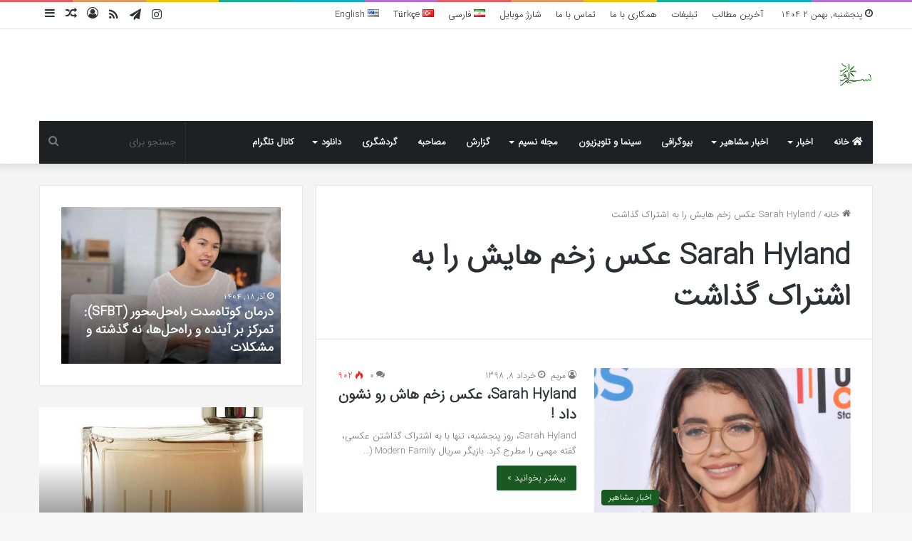

--- FILE ---
content_type: text/html; charset=UTF-8
request_url: https://nasimword.ir/?tag=sarah-hyland-%D8%B9%DA%A9%D8%B3-%D8%B2%D8%AE%D9%85-%D9%87%D8%A7%DB%8C%D8%B4-%D8%B1%D8%A7-%D8%A8%D9%87-%D8%A7%D8%B4%D8%AA%D8%B1%D8%A7%DA%A9-%DA%AF%D8%B0%D8%A7%D8%B4%D8%AA
body_size: 18663
content:
<!DOCTYPE html>
<html dir="rtl" lang="fa-IR" class="" data-skin="light">
<head>
	<meta charset="UTF-8" />
	<link rel="profile" href="https://gmpg.org/xfn/11" />
	<meta name='robots' content='index, follow, max-image-preview:large, max-snippet:-1, max-video-preview:-1' />
<!-- Speed of this site is optimised by WP Performance Score Booster plugin v2.0 - https://dipakgajjar.com/wp-performance-score-booster/ -->

	<!-- This site is optimized with the Yoast SEO plugin v18.3 - https://yoast.com/wordpress/plugins/seo/ -->
	<title>Sarah Hyland عکس زخم هایش را به اشتراک گذاشت بایگانی - Nasim Word</title>
	<link rel="canonical" href="https://nasimword.ir/?tag=sarah-hyland-عکس-زخم-هایش-را-به-اشتراک-گذاشت" />
	<meta property="og:locale" content="fa_IR" />
	<meta property="og:type" content="article" />
	<meta property="og:title" content="Sarah Hyland عکس زخم هایش را به اشتراک گذاشت بایگانی - Nasim Word" />
	<meta property="og:url" content="https://nasimword.ir/?tag=sarah-hyland-عکس-زخم-هایش-را-به-اشتراک-گذاشت" />
	<meta property="og:site_name" content="Nasim Word" />
	<meta name="twitter:card" content="summary" />
	<script type="application/ld+json" class="yoast-schema-graph">{"@context":"https://schema.org","@graph":[{"@type":"WebSite","@id":"https://nasimword.ir/#website","url":"https://nasimword.ir/","name":"Nasim Word","description":"پورتال خبری و تحلیلی نسیم","potentialAction":[{"@type":"SearchAction","target":{"@type":"EntryPoint","urlTemplate":"https://nasimword.ir/?s={search_term_string}"},"query-input":"required name=search_term_string"}],"inLanguage":"fa-IR"},{"@type":"CollectionPage","@id":"https://nasimword.ir/?tag=sarah-hyland-%D8%B9%DA%A9%D8%B3-%D8%B2%D8%AE%D9%85-%D9%87%D8%A7%DB%8C%D8%B4-%D8%B1%D8%A7-%D8%A8%D9%87-%D8%A7%D8%B4%D8%AA%D8%B1%D8%A7%DA%A9-%DA%AF%D8%B0%D8%A7%D8%B4%D8%AA#webpage","url":"https://nasimword.ir/?tag=sarah-hyland-%D8%B9%DA%A9%D8%B3-%D8%B2%D8%AE%D9%85-%D9%87%D8%A7%DB%8C%D8%B4-%D8%B1%D8%A7-%D8%A8%D9%87-%D8%A7%D8%B4%D8%AA%D8%B1%D8%A7%DA%A9-%DA%AF%D8%B0%D8%A7%D8%B4%D8%AA","name":"Sarah Hyland عکس زخم هایش را به اشتراک گذاشت بایگانی - Nasim Word","isPartOf":{"@id":"https://nasimword.ir/#website"},"breadcrumb":{"@id":"https://nasimword.ir/?tag=sarah-hyland-%D8%B9%DA%A9%D8%B3-%D8%B2%D8%AE%D9%85-%D9%87%D8%A7%DB%8C%D8%B4-%D8%B1%D8%A7-%D8%A8%D9%87-%D8%A7%D8%B4%D8%AA%D8%B1%D8%A7%DA%A9-%DA%AF%D8%B0%D8%A7%D8%B4%D8%AA#breadcrumb"},"inLanguage":"fa-IR","potentialAction":[{"@type":"ReadAction","target":["https://nasimword.ir/?tag=sarah-hyland-%D8%B9%DA%A9%D8%B3-%D8%B2%D8%AE%D9%85-%D9%87%D8%A7%DB%8C%D8%B4-%D8%B1%D8%A7-%D8%A8%D9%87-%D8%A7%D8%B4%D8%AA%D8%B1%D8%A7%DA%A9-%DA%AF%D8%B0%D8%A7%D8%B4%D8%AA"]}]},{"@type":"BreadcrumbList","@id":"https://nasimword.ir/?tag=sarah-hyland-%D8%B9%DA%A9%D8%B3-%D8%B2%D8%AE%D9%85-%D9%87%D8%A7%DB%8C%D8%B4-%D8%B1%D8%A7-%D8%A8%D9%87-%D8%A7%D8%B4%D8%AA%D8%B1%D8%A7%DA%A9-%DA%AF%D8%B0%D8%A7%D8%B4%D8%AA#breadcrumb","itemListElement":[{"@type":"ListItem","position":1,"name":"خانه","item":"https://nasimword.ir/"},{"@type":"ListItem","position":2,"name":"Sarah Hyland عکس زخم هایش را به اشتراک گذاشت"}]}]}</script>
	<!-- / Yoast SEO plugin. -->


<link rel='dns-prefetch' href='//s.w.org' />
<link rel="alternate" type="application/rss+xml" title="Nasim Word &raquo; خوراک" href="https://nasimword.ir/?feed=rss2" />
<link rel="alternate" type="application/rss+xml" title="Nasim Word &raquo; خوراک دیدگاه‌ها" href="https://nasimword.ir/?feed=comments-rss2" />
<link rel="alternate" type="application/rss+xml" title="Nasim Word &raquo; Sarah Hyland عکس زخم هایش را به اشتراک گذاشت خوراک برچسب" href="https://nasimword.ir/?feed=rss2&#038;tag=sarah-hyland-%d8%b9%da%a9%d8%b3-%d8%b2%d8%ae%d9%85-%d9%87%d8%a7%db%8c%d8%b4-%d8%b1%d8%a7-%d8%a8%d9%87-%d8%a7%d8%b4%d8%aa%d8%b1%d8%a7%da%a9-%da%af%d8%b0%d8%a7%d8%b4%d8%aa" />

		<style type="text/css">
			:root{
			
					--main-nav-background: #1f2024;
					--main-nav-secondry-background: rgba(0,0,0,0.2);
					--main-nav-primary-color: #0088ff;
					--main-nav-contrast-primary-color: #FFFFFF;
					--main-nav-text-color: #FFFFFF;
					--main-nav-secondry-text-color: rgba(225,255,255,0.5);
					--main-nav-main-border-color: rgba(255,255,255,0.07);
					--main-nav-secondry-border-color: rgba(255,255,255,0.04);
				
			}
		</style>
	<meta name="viewport" content="width=device-width, initial-scale=1.0" /><script type="text/javascript">
window._wpemojiSettings = {"baseUrl":"https:\/\/s.w.org\/images\/core\/emoji\/13.1.0\/72x72\/","ext":".png","svgUrl":"https:\/\/s.w.org\/images\/core\/emoji\/13.1.0\/svg\/","svgExt":".svg","source":{"concatemoji":"https:\/\/nasimword.ir\/wp-includes\/js\/wp-emoji-release.min.js?ver=5.9.12"}};
/*! This file is auto-generated */
!function(e,a,t){var n,r,o,i=a.createElement("canvas"),p=i.getContext&&i.getContext("2d");function s(e,t){var a=String.fromCharCode;p.clearRect(0,0,i.width,i.height),p.fillText(a.apply(this,e),0,0);e=i.toDataURL();return p.clearRect(0,0,i.width,i.height),p.fillText(a.apply(this,t),0,0),e===i.toDataURL()}function c(e){var t=a.createElement("script");t.src=e,t.defer=t.type="text/javascript",a.getElementsByTagName("head")[0].appendChild(t)}for(o=Array("flag","emoji"),t.supports={everything:!0,everythingExceptFlag:!0},r=0;r<o.length;r++)t.supports[o[r]]=function(e){if(!p||!p.fillText)return!1;switch(p.textBaseline="top",p.font="600 32px Arial",e){case"flag":return s([127987,65039,8205,9895,65039],[127987,65039,8203,9895,65039])?!1:!s([55356,56826,55356,56819],[55356,56826,8203,55356,56819])&&!s([55356,57332,56128,56423,56128,56418,56128,56421,56128,56430,56128,56423,56128,56447],[55356,57332,8203,56128,56423,8203,56128,56418,8203,56128,56421,8203,56128,56430,8203,56128,56423,8203,56128,56447]);case"emoji":return!s([10084,65039,8205,55357,56613],[10084,65039,8203,55357,56613])}return!1}(o[r]),t.supports.everything=t.supports.everything&&t.supports[o[r]],"flag"!==o[r]&&(t.supports.everythingExceptFlag=t.supports.everythingExceptFlag&&t.supports[o[r]]);t.supports.everythingExceptFlag=t.supports.everythingExceptFlag&&!t.supports.flag,t.DOMReady=!1,t.readyCallback=function(){t.DOMReady=!0},t.supports.everything||(n=function(){t.readyCallback()},a.addEventListener?(a.addEventListener("DOMContentLoaded",n,!1),e.addEventListener("load",n,!1)):(e.attachEvent("onload",n),a.attachEvent("onreadystatechange",function(){"complete"===a.readyState&&t.readyCallback()})),(n=t.source||{}).concatemoji?c(n.concatemoji):n.wpemoji&&n.twemoji&&(c(n.twemoji),c(n.wpemoji)))}(window,document,window._wpemojiSettings);
</script>
<style type="text/css">
img.wp-smiley,
img.emoji {
	display: inline !important;
	border: none !important;
	box-shadow: none !important;
	height: 1em !important;
	width: 1em !important;
	margin: 0 0.07em !important;
	vertical-align: -0.1em !important;
	background: none !important;
	padding: 0 !important;
}
</style>
	<link rel='stylesheet' id='tie-insta-style-css'  href='https://nasimword.ir/wp-content/plugins/instanow/assets/style.css?ver=5.9.12' type='text/css' media='all' />
<link rel='stylesheet' id='tie-insta-ilightbox-skin-css'  href='https://nasimword.ir/wp-content/plugins/instanow/assets/ilightbox/dark-skin/skin.css?ver=5.9.12' type='text/css' media='all' />
<link rel='stylesheet' id='wp-block-library-rtl-css'  href='https://nasimword.ir/wp-includes/css/dist/block-library/style-rtl.min.css?ver=5.9.12' type='text/css' media='all' />
<style id='wp-block-library-theme-inline-css' type='text/css'>
.wp-block-audio figcaption{color:#555;font-size:13px;text-align:center}.is-dark-theme .wp-block-audio figcaption{color:hsla(0,0%,100%,.65)}.wp-block-code>code{font-family:Menlo,Consolas,monaco,monospace;color:#1e1e1e;padding:.8em 1em;border:1px solid #ddd;border-radius:4px}.wp-block-embed figcaption{color:#555;font-size:13px;text-align:center}.is-dark-theme .wp-block-embed figcaption{color:hsla(0,0%,100%,.65)}.blocks-gallery-caption{color:#555;font-size:13px;text-align:center}.is-dark-theme .blocks-gallery-caption{color:hsla(0,0%,100%,.65)}.wp-block-image figcaption{color:#555;font-size:13px;text-align:center}.is-dark-theme .wp-block-image figcaption{color:hsla(0,0%,100%,.65)}.wp-block-pullquote{border-top:4px solid;border-bottom:4px solid;margin-bottom:1.75em;color:currentColor}.wp-block-pullquote__citation,.wp-block-pullquote cite,.wp-block-pullquote footer{color:currentColor;text-transform:uppercase;font-size:.8125em;font-style:normal}.wp-block-quote{border-left:.25em solid;margin:0 0 1.75em;padding-left:1em}.wp-block-quote cite,.wp-block-quote footer{color:currentColor;font-size:.8125em;position:relative;font-style:normal}.wp-block-quote.has-text-align-right{border-left:none;border-right:.25em solid;padding-left:0;padding-right:1em}.wp-block-quote.has-text-align-center{border:none;padding-left:0}.wp-block-quote.is-large,.wp-block-quote.is-style-large,.wp-block-quote.is-style-plain{border:none}.wp-block-search .wp-block-search__label{font-weight:700}.wp-block-group:where(.has-background){padding:1.25em 2.375em}.wp-block-separator{border:none;border-bottom:2px solid;margin-left:auto;margin-right:auto;opacity:.4}.wp-block-separator:not(.is-style-wide):not(.is-style-dots){width:100px}.wp-block-separator.has-background:not(.is-style-dots){border-bottom:none;height:1px}.wp-block-separator.has-background:not(.is-style-wide):not(.is-style-dots){height:2px}.wp-block-table thead{border-bottom:3px solid}.wp-block-table tfoot{border-top:3px solid}.wp-block-table td,.wp-block-table th{padding:.5em;border:1px solid;word-break:normal}.wp-block-table figcaption{color:#555;font-size:13px;text-align:center}.is-dark-theme .wp-block-table figcaption{color:hsla(0,0%,100%,.65)}.wp-block-video figcaption{color:#555;font-size:13px;text-align:center}.is-dark-theme .wp-block-video figcaption{color:hsla(0,0%,100%,.65)}.wp-block-template-part.has-background{padding:1.25em 2.375em;margin-top:0;margin-bottom:0}
</style>
<style id='global-styles-inline-css' type='text/css'>
body{--wp--preset--color--black: #000000;--wp--preset--color--cyan-bluish-gray: #abb8c3;--wp--preset--color--white: #ffffff;--wp--preset--color--pale-pink: #f78da7;--wp--preset--color--vivid-red: #cf2e2e;--wp--preset--color--luminous-vivid-orange: #ff6900;--wp--preset--color--luminous-vivid-amber: #fcb900;--wp--preset--color--light-green-cyan: #7bdcb5;--wp--preset--color--vivid-green-cyan: #00d084;--wp--preset--color--pale-cyan-blue: #8ed1fc;--wp--preset--color--vivid-cyan-blue: #0693e3;--wp--preset--color--vivid-purple: #9b51e0;--wp--preset--gradient--vivid-cyan-blue-to-vivid-purple: linear-gradient(135deg,rgba(6,147,227,1) 0%,rgb(155,81,224) 100%);--wp--preset--gradient--light-green-cyan-to-vivid-green-cyan: linear-gradient(135deg,rgb(122,220,180) 0%,rgb(0,208,130) 100%);--wp--preset--gradient--luminous-vivid-amber-to-luminous-vivid-orange: linear-gradient(135deg,rgba(252,185,0,1) 0%,rgba(255,105,0,1) 100%);--wp--preset--gradient--luminous-vivid-orange-to-vivid-red: linear-gradient(135deg,rgba(255,105,0,1) 0%,rgb(207,46,46) 100%);--wp--preset--gradient--very-light-gray-to-cyan-bluish-gray: linear-gradient(135deg,rgb(238,238,238) 0%,rgb(169,184,195) 100%);--wp--preset--gradient--cool-to-warm-spectrum: linear-gradient(135deg,rgb(74,234,220) 0%,rgb(151,120,209) 20%,rgb(207,42,186) 40%,rgb(238,44,130) 60%,rgb(251,105,98) 80%,rgb(254,248,76) 100%);--wp--preset--gradient--blush-light-purple: linear-gradient(135deg,rgb(255,206,236) 0%,rgb(152,150,240) 100%);--wp--preset--gradient--blush-bordeaux: linear-gradient(135deg,rgb(254,205,165) 0%,rgb(254,45,45) 50%,rgb(107,0,62) 100%);--wp--preset--gradient--luminous-dusk: linear-gradient(135deg,rgb(255,203,112) 0%,rgb(199,81,192) 50%,rgb(65,88,208) 100%);--wp--preset--gradient--pale-ocean: linear-gradient(135deg,rgb(255,245,203) 0%,rgb(182,227,212) 50%,rgb(51,167,181) 100%);--wp--preset--gradient--electric-grass: linear-gradient(135deg,rgb(202,248,128) 0%,rgb(113,206,126) 100%);--wp--preset--gradient--midnight: linear-gradient(135deg,rgb(2,3,129) 0%,rgb(40,116,252) 100%);--wp--preset--duotone--dark-grayscale: url('#wp-duotone-dark-grayscale');--wp--preset--duotone--grayscale: url('#wp-duotone-grayscale');--wp--preset--duotone--purple-yellow: url('#wp-duotone-purple-yellow');--wp--preset--duotone--blue-red: url('#wp-duotone-blue-red');--wp--preset--duotone--midnight: url('#wp-duotone-midnight');--wp--preset--duotone--magenta-yellow: url('#wp-duotone-magenta-yellow');--wp--preset--duotone--purple-green: url('#wp-duotone-purple-green');--wp--preset--duotone--blue-orange: url('#wp-duotone-blue-orange');--wp--preset--font-size--small: 13px;--wp--preset--font-size--medium: 20px;--wp--preset--font-size--large: 36px;--wp--preset--font-size--x-large: 42px;}.has-black-color{color: var(--wp--preset--color--black) !important;}.has-cyan-bluish-gray-color{color: var(--wp--preset--color--cyan-bluish-gray) !important;}.has-white-color{color: var(--wp--preset--color--white) !important;}.has-pale-pink-color{color: var(--wp--preset--color--pale-pink) !important;}.has-vivid-red-color{color: var(--wp--preset--color--vivid-red) !important;}.has-luminous-vivid-orange-color{color: var(--wp--preset--color--luminous-vivid-orange) !important;}.has-luminous-vivid-amber-color{color: var(--wp--preset--color--luminous-vivid-amber) !important;}.has-light-green-cyan-color{color: var(--wp--preset--color--light-green-cyan) !important;}.has-vivid-green-cyan-color{color: var(--wp--preset--color--vivid-green-cyan) !important;}.has-pale-cyan-blue-color{color: var(--wp--preset--color--pale-cyan-blue) !important;}.has-vivid-cyan-blue-color{color: var(--wp--preset--color--vivid-cyan-blue) !important;}.has-vivid-purple-color{color: var(--wp--preset--color--vivid-purple) !important;}.has-black-background-color{background-color: var(--wp--preset--color--black) !important;}.has-cyan-bluish-gray-background-color{background-color: var(--wp--preset--color--cyan-bluish-gray) !important;}.has-white-background-color{background-color: var(--wp--preset--color--white) !important;}.has-pale-pink-background-color{background-color: var(--wp--preset--color--pale-pink) !important;}.has-vivid-red-background-color{background-color: var(--wp--preset--color--vivid-red) !important;}.has-luminous-vivid-orange-background-color{background-color: var(--wp--preset--color--luminous-vivid-orange) !important;}.has-luminous-vivid-amber-background-color{background-color: var(--wp--preset--color--luminous-vivid-amber) !important;}.has-light-green-cyan-background-color{background-color: var(--wp--preset--color--light-green-cyan) !important;}.has-vivid-green-cyan-background-color{background-color: var(--wp--preset--color--vivid-green-cyan) !important;}.has-pale-cyan-blue-background-color{background-color: var(--wp--preset--color--pale-cyan-blue) !important;}.has-vivid-cyan-blue-background-color{background-color: var(--wp--preset--color--vivid-cyan-blue) !important;}.has-vivid-purple-background-color{background-color: var(--wp--preset--color--vivid-purple) !important;}.has-black-border-color{border-color: var(--wp--preset--color--black) !important;}.has-cyan-bluish-gray-border-color{border-color: var(--wp--preset--color--cyan-bluish-gray) !important;}.has-white-border-color{border-color: var(--wp--preset--color--white) !important;}.has-pale-pink-border-color{border-color: var(--wp--preset--color--pale-pink) !important;}.has-vivid-red-border-color{border-color: var(--wp--preset--color--vivid-red) !important;}.has-luminous-vivid-orange-border-color{border-color: var(--wp--preset--color--luminous-vivid-orange) !important;}.has-luminous-vivid-amber-border-color{border-color: var(--wp--preset--color--luminous-vivid-amber) !important;}.has-light-green-cyan-border-color{border-color: var(--wp--preset--color--light-green-cyan) !important;}.has-vivid-green-cyan-border-color{border-color: var(--wp--preset--color--vivid-green-cyan) !important;}.has-pale-cyan-blue-border-color{border-color: var(--wp--preset--color--pale-cyan-blue) !important;}.has-vivid-cyan-blue-border-color{border-color: var(--wp--preset--color--vivid-cyan-blue) !important;}.has-vivid-purple-border-color{border-color: var(--wp--preset--color--vivid-purple) !important;}.has-vivid-cyan-blue-to-vivid-purple-gradient-background{background: var(--wp--preset--gradient--vivid-cyan-blue-to-vivid-purple) !important;}.has-light-green-cyan-to-vivid-green-cyan-gradient-background{background: var(--wp--preset--gradient--light-green-cyan-to-vivid-green-cyan) !important;}.has-luminous-vivid-amber-to-luminous-vivid-orange-gradient-background{background: var(--wp--preset--gradient--luminous-vivid-amber-to-luminous-vivid-orange) !important;}.has-luminous-vivid-orange-to-vivid-red-gradient-background{background: var(--wp--preset--gradient--luminous-vivid-orange-to-vivid-red) !important;}.has-very-light-gray-to-cyan-bluish-gray-gradient-background{background: var(--wp--preset--gradient--very-light-gray-to-cyan-bluish-gray) !important;}.has-cool-to-warm-spectrum-gradient-background{background: var(--wp--preset--gradient--cool-to-warm-spectrum) !important;}.has-blush-light-purple-gradient-background{background: var(--wp--preset--gradient--blush-light-purple) !important;}.has-blush-bordeaux-gradient-background{background: var(--wp--preset--gradient--blush-bordeaux) !important;}.has-luminous-dusk-gradient-background{background: var(--wp--preset--gradient--luminous-dusk) !important;}.has-pale-ocean-gradient-background{background: var(--wp--preset--gradient--pale-ocean) !important;}.has-electric-grass-gradient-background{background: var(--wp--preset--gradient--electric-grass) !important;}.has-midnight-gradient-background{background: var(--wp--preset--gradient--midnight) !important;}.has-small-font-size{font-size: var(--wp--preset--font-size--small) !important;}.has-medium-font-size{font-size: var(--wp--preset--font-size--medium) !important;}.has-large-font-size{font-size: var(--wp--preset--font-size--large) !important;}.has-x-large-font-size{font-size: var(--wp--preset--font-size--x-large) !important;}
</style>
<link rel='stylesheet' id='taqyeem-buttons-style-css'  href='https://nasimword.ir/wp-content/plugins/taqyeem-buttons/assets/style.css?ver=5.9.12' type='text/css' media='all' />
<link rel='stylesheet' id='tie-css-base-css'  href='https://nasimword.ir/wp-content/themes/jannah/assets/css/base.min.css?ver=6.0.1' type='text/css' media='all' />
<link rel='stylesheet' id='tie-css-styles-css'  href='https://nasimword.ir/wp-content/themes/jannah/assets/css/style.min.css?ver=6.0.1' type='text/css' media='all' />
<link rel='stylesheet' id='tie-css-widgets-css'  href='https://nasimword.ir/wp-content/themes/jannah/assets/css/widgets.min.css?ver=6.0.1' type='text/css' media='all' />
<link rel='stylesheet' id='tie-css-helpers-css'  href='https://nasimword.ir/wp-content/themes/jannah/assets/css/helpers.min.css?ver=6.0.1' type='text/css' media='all' />
<link rel='stylesheet' id='tie-fontawesome5-css'  href='https://nasimword.ir/wp-content/themes/jannah/assets/css/fontawesome.css?ver=6.0.1' type='text/css' media='all' />
<link rel='stylesheet' id='tie-css-ilightbox-css'  href='https://nasimword.ir/wp-content/themes/jannah/assets/ilightbox/dark-skin/skin.css?ver=6.0.1' type='text/css' media='all' />
<link rel='stylesheet' id='tie-css-shortcodes-css'  href='https://nasimword.ir/wp-content/themes/jannah/assets/css/plugins/shortcodes.min.css?ver=6.0.1' type='text/css' media='all' />
<link rel='stylesheet' id='taqyeem-styles-css'  href='https://nasimword.ir/wp-content/themes/jannah/assets/css/plugins/taqyeem.min.css?ver=6.0.1' type='text/css' media='all' />
<style id='taqyeem-styles-inline-css' type='text/css'>
@font-face {font-family: 'IRANSansWeb';font-display: swap;src: url('https://nasimword.ir/wp-content/uploads/2019/03/IRANSansWeb.woff') format('woff');}@font-face {font-family: 'IRANSansWeb';font-display: swap;src: url('https://nasimword.ir/wp-content/uploads/2019/03/IRANSansWeb.woff') format('woff');}@font-face {font-family: 'IRANSansWeb';font-display: swap;src: url('https://nasimword.ir/wp-content/uploads/2019/03/IRANSansWeb.woff') format('woff');}@font-face {font-family: 'IRANSansWeb';font-display: swap;src: url('https://nasimword.ir/wp-content/uploads/2019/03/IRANSansWeb.woff') format('woff');}body{font-family: 'IRANSansWeb';}.logo-text,h1,h2,h3,h4,h5,h6,.the-subtitle{font-family: 'IRANSansWeb';}#main-nav .main-menu > ul > li > a{font-family: 'IRANSansWeb';}blockquote p{font-family: 'IRANSansWeb';}#the-post .entry-content,#the-post .entry-content p{font-size: 17px;}#tie-wrapper .mag-box.big-post-left-box li:not(:first-child) .post-title,#tie-wrapper .mag-box.big-post-top-box li:not(:first-child) .post-title,#tie-wrapper .mag-box.half-box li:not(:first-child) .post-title,#tie-wrapper .mag-box.big-thumb-left-box li:not(:first-child) .post-title,#tie-wrapper .mag-box.scrolling-box .slide .post-title,#tie-wrapper .mag-box.miscellaneous-box li:not(:first-child) .post-title{font-weight: 500;}:root:root{--brand-color: #185920;--dark-brand-color: #002700;--bright-color: #FFFFFF;--base-color: #2c2f34;}#reading-position-indicator{box-shadow: 0 0 10px rgba( 24,89,32,0.7);}:root:root{--brand-color: #185920;--dark-brand-color: #002700;--bright-color: #FFFFFF;--base-color: #2c2f34;}#reading-position-indicator{box-shadow: 0 0 10px rgba( 24,89,32,0.7);}#tie-container #tie-wrapper,.post-layout-8 #content{background-color: #f4f4f4;}
</style>
<script type='text/javascript' id='jquery-core-js-extra'>
/* <![CDATA[ */
var tie_insta = {"ajaxurl":"https:\/\/nasimword.ir\/wp-admin\/admin-ajax.php"};
/* ]]> */
</script>
<script type='text/javascript' src='https://nasimword.ir/wp-includes/js/jquery/jquery.min.js?ver=3.6.0' id='jquery-core-js'></script>
<script type='text/javascript' src='https://nasimword.ir/wp-includes/js/jquery/jquery-migrate.min.js?ver=3.3.2' id='jquery-migrate-js'></script>
<link rel="https://api.w.org/" href="https://nasimword.ir/index.php?rest_route=/" /><link rel="alternate" type="application/json" href="https://nasimword.ir/index.php?rest_route=/wp/v2/tags/44725" /><link rel="EditURI" type="application/rsd+xml" title="RSD" href="https://nasimword.ir/xmlrpc.php?rsd" />
<link rel="wlwmanifest" type="application/wlwmanifest+xml" href="https://nasimword.ir/wp-includes/wlwmanifest.xml" /> 
<link rel="stylesheet" href="https://nasimword.ir/wp-content/themes/jannah/rtl.css" type="text/css" media="screen" /><meta name="generator" content="WordPress 5.9.12" />
<script type='text/javascript'>
/* <![CDATA[ */
var taqyeem = {"ajaxurl":"https://nasimword.ir/wp-admin/admin-ajax.php" , "your_rating":"امتیاز شما:"};
/* ]]> */
</script>

<meta http-equiv="X-UA-Compatible" content="IE=edge"><script type="text/javascript">
	        var head = document.getElementsByTagName("head")[0];
	        var script = document.createElement("script");
	        script.type = "text/javascript";
	        script.async=1;
	        script.src = "https://s1.mediaad.org/serve/nasimword.ir/loader.js" ;	
	        head.appendChild(script);
        </script> 


<script type="text/javascript">
	now = new Date();
	var head = document.getElementsByTagName('head')[0];
	var script = document.createElement('script');
	script.async = true;
	script.type = 'text/javascript';
	var script_address = 'https://cdn.yektanet.com/template/bnrs/yn_bnr.min.js';
	script.src = script_address + '?v=' + now.getFullYear().toString() + '0' + now.getMonth() + '0' + now.getDate() + '0' + now.getHours();
	head.appendChild(script);
</script>


<script>
            !function(e,t,n){e.yektanetAnalyticsObject=n,e[n]=e[n]||function(){e[n].q.push(arguments)},e[n].q=e[n].q||[];var a=t.getElementsByTagName("head")[0],r=new Date,c="https://cdn.yektanet.com/superscript/eJDl5o8m/article.v1/yn_pub.js?v="+r.getFullYear().toString()+"0"+r.getMonth()+"0"+r.getDate()+"0"+r.getHours(),s=t.createElement("link");s.rel="preload",s.as="script",s.href=c,a.appendChild(s);var l=t.createElement("script");l.async=!0,l.src=c,a.appendChild(l)}(window,document,"yektanet");
        </script>
</head>

<body id="tie-body" class="rtl archive tag tag-sarah-hyland------- tag-44725 wrapper-has-shadow block-head-4 block-head-5 magazine1 is-thumb-overlay-disabled is-desktop is-header-layout-3 has-header-ad sidebar-left has-sidebar">

<svg xmlns="http://www.w3.org/2000/svg" viewBox="0 0 0 0" width="0" height="0" focusable="false" role="none" style="visibility: hidden; position: absolute; left: -9999px; overflow: hidden;" ><defs><filter id="wp-duotone-dark-grayscale"><feColorMatrix color-interpolation-filters="sRGB" type="matrix" values=" .299 .587 .114 0 0 .299 .587 .114 0 0 .299 .587 .114 0 0 .299 .587 .114 0 0 " /><feComponentTransfer color-interpolation-filters="sRGB" ><feFuncR type="table" tableValues="0 0.49803921568627" /><feFuncG type="table" tableValues="0 0.49803921568627" /><feFuncB type="table" tableValues="0 0.49803921568627" /><feFuncA type="table" tableValues="1 1" /></feComponentTransfer><feComposite in2="SourceGraphic" operator="in" /></filter></defs></svg><svg xmlns="http://www.w3.org/2000/svg" viewBox="0 0 0 0" width="0" height="0" focusable="false" role="none" style="visibility: hidden; position: absolute; left: -9999px; overflow: hidden;" ><defs><filter id="wp-duotone-grayscale"><feColorMatrix color-interpolation-filters="sRGB" type="matrix" values=" .299 .587 .114 0 0 .299 .587 .114 0 0 .299 .587 .114 0 0 .299 .587 .114 0 0 " /><feComponentTransfer color-interpolation-filters="sRGB" ><feFuncR type="table" tableValues="0 1" /><feFuncG type="table" tableValues="0 1" /><feFuncB type="table" tableValues="0 1" /><feFuncA type="table" tableValues="1 1" /></feComponentTransfer><feComposite in2="SourceGraphic" operator="in" /></filter></defs></svg><svg xmlns="http://www.w3.org/2000/svg" viewBox="0 0 0 0" width="0" height="0" focusable="false" role="none" style="visibility: hidden; position: absolute; left: -9999px; overflow: hidden;" ><defs><filter id="wp-duotone-purple-yellow"><feColorMatrix color-interpolation-filters="sRGB" type="matrix" values=" .299 .587 .114 0 0 .299 .587 .114 0 0 .299 .587 .114 0 0 .299 .587 .114 0 0 " /><feComponentTransfer color-interpolation-filters="sRGB" ><feFuncR type="table" tableValues="0.54901960784314 0.98823529411765" /><feFuncG type="table" tableValues="0 1" /><feFuncB type="table" tableValues="0.71764705882353 0.25490196078431" /><feFuncA type="table" tableValues="1 1" /></feComponentTransfer><feComposite in2="SourceGraphic" operator="in" /></filter></defs></svg><svg xmlns="http://www.w3.org/2000/svg" viewBox="0 0 0 0" width="0" height="0" focusable="false" role="none" style="visibility: hidden; position: absolute; left: -9999px; overflow: hidden;" ><defs><filter id="wp-duotone-blue-red"><feColorMatrix color-interpolation-filters="sRGB" type="matrix" values=" .299 .587 .114 0 0 .299 .587 .114 0 0 .299 .587 .114 0 0 .299 .587 .114 0 0 " /><feComponentTransfer color-interpolation-filters="sRGB" ><feFuncR type="table" tableValues="0 1" /><feFuncG type="table" tableValues="0 0.27843137254902" /><feFuncB type="table" tableValues="0.5921568627451 0.27843137254902" /><feFuncA type="table" tableValues="1 1" /></feComponentTransfer><feComposite in2="SourceGraphic" operator="in" /></filter></defs></svg><svg xmlns="http://www.w3.org/2000/svg" viewBox="0 0 0 0" width="0" height="0" focusable="false" role="none" style="visibility: hidden; position: absolute; left: -9999px; overflow: hidden;" ><defs><filter id="wp-duotone-midnight"><feColorMatrix color-interpolation-filters="sRGB" type="matrix" values=" .299 .587 .114 0 0 .299 .587 .114 0 0 .299 .587 .114 0 0 .299 .587 .114 0 0 " /><feComponentTransfer color-interpolation-filters="sRGB" ><feFuncR type="table" tableValues="0 0" /><feFuncG type="table" tableValues="0 0.64705882352941" /><feFuncB type="table" tableValues="0 1" /><feFuncA type="table" tableValues="1 1" /></feComponentTransfer><feComposite in2="SourceGraphic" operator="in" /></filter></defs></svg><svg xmlns="http://www.w3.org/2000/svg" viewBox="0 0 0 0" width="0" height="0" focusable="false" role="none" style="visibility: hidden; position: absolute; left: -9999px; overflow: hidden;" ><defs><filter id="wp-duotone-magenta-yellow"><feColorMatrix color-interpolation-filters="sRGB" type="matrix" values=" .299 .587 .114 0 0 .299 .587 .114 0 0 .299 .587 .114 0 0 .299 .587 .114 0 0 " /><feComponentTransfer color-interpolation-filters="sRGB" ><feFuncR type="table" tableValues="0.78039215686275 1" /><feFuncG type="table" tableValues="0 0.94901960784314" /><feFuncB type="table" tableValues="0.35294117647059 0.47058823529412" /><feFuncA type="table" tableValues="1 1" /></feComponentTransfer><feComposite in2="SourceGraphic" operator="in" /></filter></defs></svg><svg xmlns="http://www.w3.org/2000/svg" viewBox="0 0 0 0" width="0" height="0" focusable="false" role="none" style="visibility: hidden; position: absolute; left: -9999px; overflow: hidden;" ><defs><filter id="wp-duotone-purple-green"><feColorMatrix color-interpolation-filters="sRGB" type="matrix" values=" .299 .587 .114 0 0 .299 .587 .114 0 0 .299 .587 .114 0 0 .299 .587 .114 0 0 " /><feComponentTransfer color-interpolation-filters="sRGB" ><feFuncR type="table" tableValues="0.65098039215686 0.40392156862745" /><feFuncG type="table" tableValues="0 1" /><feFuncB type="table" tableValues="0.44705882352941 0.4" /><feFuncA type="table" tableValues="1 1" /></feComponentTransfer><feComposite in2="SourceGraphic" operator="in" /></filter></defs></svg><svg xmlns="http://www.w3.org/2000/svg" viewBox="0 0 0 0" width="0" height="0" focusable="false" role="none" style="visibility: hidden; position: absolute; left: -9999px; overflow: hidden;" ><defs><filter id="wp-duotone-blue-orange"><feColorMatrix color-interpolation-filters="sRGB" type="matrix" values=" .299 .587 .114 0 0 .299 .587 .114 0 0 .299 .587 .114 0 0 .299 .587 .114 0 0 " /><feComponentTransfer color-interpolation-filters="sRGB" ><feFuncR type="table" tableValues="0.098039215686275 1" /><feFuncG type="table" tableValues="0 0.66274509803922" /><feFuncB type="table" tableValues="0.84705882352941 0.41960784313725" /><feFuncA type="table" tableValues="1 1" /></feComponentTransfer><feComposite in2="SourceGraphic" operator="in" /></filter></defs></svg>

<div class="background-overlay">

	<div id="tie-container" class="site tie-container">

		
		<div id="tie-wrapper">

			<div class="rainbow-line"></div>
<header id="theme-header" class="theme-header header-layout-3 main-nav-dark main-nav-default-dark main-nav-below main-nav-boxed has-stream-item top-nav-active top-nav-light top-nav-default-light top-nav-above has-shadow has-normal-width-logo mobile-header-default">
	
<nav id="top-nav"  class="has-date-menu-components top-nav header-nav" aria-label="پیمایش ثانویه">
	<div class="container">
		<div class="topbar-wrapper">

			
					<div class="topbar-today-date tie-icon">
						پنجشنبه, بهمن 2 1404					</div>
					
			<div class="tie-alignleft">
				<div class="top-menu header-menu"><ul id="menu-%d9%81%d9%87%d8%b1%d8%b3%d8%aa-%d8%a8%d8%a7%d9%84%d8%a7%db%8c%db%8c" class="menu"><li id="menu-item-8712" class="menu-item menu-item-type-post_type menu-item-object-page menu-item-8712"><a href="https://nasimword.ir/?page_id=5615">آخرین مطالب</a></li>
<li id="menu-item-48" class="menu-item menu-item-type-post_type menu-item-object-page menu-item-48"><a href="https://nasimword.ir/?page_id=44">تبلیغات</a></li>
<li id="menu-item-52" class="menu-item menu-item-type-post_type menu-item-object-page menu-item-52"><a href="https://nasimword.ir/?page_id=40">همکاری با ما</a></li>
<li id="menu-item-49" class="menu-item menu-item-type-post_type menu-item-object-page menu-item-49"><a href="https://nasimword.ir/?page_id=38">تماس با ما</a></li>
<li id="menu-item-987" class="menu-item menu-item-type-custom menu-item-object-custom menu-item-987"><a href="http://nasimcharge.ir">شارژ موبایل</a></li>
<li id="menu-item-5983-fa" class="lang-item lang-item-2974 lang-item-fa current-lang lang-item-first menu-item menu-item-type-custom menu-item-object-custom menu-item-5983-fa"><a href="https://nasimword.ir/?tag=sarah-hyland-%D8%B9%DA%A9%D8%B3-%D8%B2%D8%AE%D9%85-%D9%87%D8%A7%DB%8C%D8%B4-%D8%B1%D8%A7-%D8%A8%D9%87-%D8%A7%D8%B4%D8%AA%D8%B1%D8%A7%DA%A9-%DA%AF%D8%B0%D8%A7%D8%B4%D8%AA" hreflang="fa-IR" lang="fa-IR"><img src="[data-uri]" title="فارسی" alt="فارسی" width="16" height="11" /><span style="margin-right:0.3em;">فارسی</span></a></li>
<li id="menu-item-5983-tr" class="lang-item lang-item-2977 lang-item-tr no-translation menu-item menu-item-type-custom menu-item-object-custom menu-item-5983-tr"><a href="https://nasimword.ir/?page_id=34994&#038;lang=tr" hreflang="tr-TR" lang="tr-TR"><img src="[data-uri]" title="Türkçe" alt="Türkçe" width="16" height="11" /><span style="margin-right:0.3em;">Türkçe</span></a></li>
<li id="menu-item-5983-en" class="lang-item lang-item-5949 lang-item-en no-translation menu-item menu-item-type-custom menu-item-object-custom menu-item-5983-en"><a href="https://nasimword.ir/?page_id=34992&#038;lang=en" hreflang="en-US" lang="en-US"><img src="[data-uri]" title="English" alt="English" width="16" height="11" /><span style="margin-right:0.3em;">English</span></a></li>
</ul></div>			</div><!-- .tie-alignleft /-->

			<div class="tie-alignright">
				<ul class="components">	<li class="side-aside-nav-icon menu-item custom-menu-link">
		<a href="#">
			<span class="tie-icon-navicon" aria-hidden="true"></span>
			<span class="screen-reader-text">سایدبار</span>
		</a>
	</li>
		<li class="random-post-icon menu-item custom-menu-link">
		<a href="/?tag=sarah-hyland-%D8%B9%DA%A9%D8%B3-%D8%B2%D8%AE%D9%85-%D9%87%D8%A7%DB%8C%D8%B4-%D8%B1%D8%A7-%D8%A8%D9%87-%D8%A7%D8%B4%D8%AA%D8%B1%D8%A7%DA%A9-%DA%AF%D8%B0%D8%A7%D8%B4%D8%AA&#038;random-post=1" class="random-post" title="نوشته تصادفی" rel="nofollow">
			<span class="tie-icon-random" aria-hidden="true"></span>
			<span class="screen-reader-text">نوشته تصادفی</span>
		</a>
	</li>
	
	
		<li class=" popup-login-icon menu-item custom-menu-link">
			<a href="#" class="lgoin-btn tie-popup-trigger">
				<span class="tie-icon-author" aria-hidden="true"></span>
				<span class="screen-reader-text">ورود</span>			</a>
		</li>

			 <li class="social-icons-item"><a class="social-link rss-social-icon" rel="external noopener nofollow" target="_blank" href="https://nasimword.ir/?feed=rss2"><span class="tie-social-icon tie-icon-feed"></span><span class="screen-reader-text">خوراک</span></a></li><li class="social-icons-item"><a class="social-link telegram-social-icon" rel="external noopener nofollow" target="_blank" href="https://t.me/joinchat/AAAAAD_3xIhmQDVIA8ahDg"><span class="tie-social-icon tie-icon-paper-plane"></span><span class="screen-reader-text">تلگرام</span></a></li><li class="social-icons-item"><a class="social-link instagram-social-icon" rel="external noopener nofollow" target="_blank" href="https://www.instagram.com/nasimword/"><span class="tie-social-icon tie-icon-instagram"></span><span class="screen-reader-text">اینستاگرام</span></a></li> </ul><!-- Components -->			</div><!-- .tie-alignright /-->

		</div><!-- .topbar-wrapper /-->
	</div><!-- .container /-->
</nav><!-- #top-nav /-->

<div class="container header-container">
	<div class="tie-row logo-row">

		
		<div class="logo-wrapper">
			<div class="tie-col-md-4 logo-container clearfix">
				
		<div id="logo" class="image-logo" >

			
			<a title="Nasim Word" href="https://nasimword.ir/">
				
				<picture class="tie-logo-default tie-logo-picture">
					
					<source class="tie-logo-source-default tie-logo-source" srcset="https://nasimword.ir/wp-content/uploads/2017/07/app.jpg">
					<img class="tie-logo-img-default tie-logo-img" src="https://nasimword.ir/wp-content/uploads/2017/07/app.jpg" alt="Nasim Word" width="300" height="49" style="max-height:49px !important; width: auto;" />
				</picture>
						</a>

			
		</div><!-- #logo /-->

		<div id="mobile-header-components-area_2" class="mobile-header-components"><ul class="components"><li class="mobile-component_menu custom-menu-link"><a href="#" id="mobile-menu-icon" class="menu-text-wrapper"><span class="tie-mobile-menu-icon nav-icon is-layout-1"></span><span class="menu-text">منو</span></a></li></ul></div>			</div><!-- .tie-col /-->
		</div><!-- .logo-wrapper /-->

		<div class="tie-col-md-8 stream-item stream-item-top-wrapper"><div class="stream-item-top"><div class="stream-item-size" style=""><div class="yn-bnr" id="ynpos-9690"></div></div></div></div><!-- .tie-col /-->
	</div><!-- .tie-row /-->
</div><!-- .container /-->

<div class="main-nav-wrapper">
	<nav id="main-nav" data-skin="search-in-main-nav" class="main-nav header-nav live-search-parent"  aria-label="منوی اصلی">
		<div class="container">

			<div class="main-menu-wrapper">

				
				<div id="menu-components-wrap">

					


					<div class="main-menu main-menu-wrap tie-alignleft">
						<div id="main-nav-menu" class="main-menu header-menu"><ul id="menu-%d9%81%d9%87%d8%b1%d8%b3%d8%aa-%d8%a7%d8%b5%d9%84%db%8c" class="menu" role="menubar"><li id="menu-item-37" class="menu-item menu-item-type-custom menu-item-object-custom menu-item-home menu-item-37 menu-item-has-icon"><a href="https://nasimword.ir/"> <span aria-hidden="true" class="tie-menu-icon fas fa-home"></span> خانه</a></li>
<li id="menu-item-5" class="menu-item menu-item-type-taxonomy menu-item-object-category menu-item-has-children menu-item-5 mega-menu mega-cat mega-menu-posts " data-id="2" ><a href="https://nasimword.ir/?cat=2">اخبار</a>
<div class="mega-menu-block menu-sub-content"  >

<ul class="sub-menu mega-cat-more-links">
	<li id="menu-item-17" class="menu-item menu-item-type-taxonomy menu-item-object-category menu-item-17"><a href="https://nasimword.ir/?cat=13">اخبار فرهنگی و هنری</a></li>
	<li id="menu-item-13" class="menu-item menu-item-type-taxonomy menu-item-object-category menu-item-has-children menu-item-13"><a href="https://nasimword.ir/?cat=14">اخبار سینما</a>
	<ul class="sub-menu menu-sub-content">
		<li id="menu-item-14" class="menu-item menu-item-type-taxonomy menu-item-object-category menu-item-14"><a href="https://nasimword.ir/?cat=22">سینمای ایران</a></li>
		<li id="menu-item-16" class="menu-item menu-item-type-taxonomy menu-item-object-category menu-item-16"><a href="https://nasimword.ir/?cat=23">سینمای جهان</a></li>
		<li id="menu-item-2295" class="menu-item menu-item-type-taxonomy menu-item-object-category menu-item-2295"><a href="https://nasimword.ir/?cat=707">اخبار سینمای کره و آسیا</a></li>
		<li id="menu-item-15" class="menu-item menu-item-type-taxonomy menu-item-object-category menu-item-15"><a href="https://nasimword.ir/?cat=24">سینمای ترکی</a></li>
	</ul>
</li>
	<li id="menu-item-8" class="menu-item menu-item-type-taxonomy menu-item-object-category menu-item-has-children menu-item-8"><a href="https://nasimword.ir/?cat=15">اخبار رسانه و تلویزیون</a>
	<ul class="sub-menu menu-sub-content">
		<li id="menu-item-9" class="menu-item menu-item-type-taxonomy menu-item-object-category menu-item-9"><a href="https://nasimword.ir/?cat=25">اخبار رسانه ایرانی</a></li>
		<li id="menu-item-11" class="menu-item menu-item-type-taxonomy menu-item-object-category menu-item-11"><a href="https://nasimword.ir/?cat=27">اخبار رسانه خارجی</a></li>
		<li id="menu-item-10" class="menu-item menu-item-type-taxonomy menu-item-object-category menu-item-10"><a href="https://nasimword.ir/?cat=26">اخبار رسانه ترکی</a></li>
	</ul>
</li>
	<li id="menu-item-156" class="menu-item menu-item-type-taxonomy menu-item-object-category menu-item-156"><a href="https://nasimword.ir/?cat=55">اخبار بین الملل</a></li>
	<li id="menu-item-6" class="menu-item menu-item-type-taxonomy menu-item-object-category menu-item-6"><a href="https://nasimword.ir/?cat=11">اخبار اجتماعی</a></li>
	<li id="menu-item-7" class="menu-item menu-item-type-taxonomy menu-item-object-category menu-item-7"><a href="https://nasimword.ir/?cat=12">اخبار استانها</a></li>
	<li id="menu-item-12" class="menu-item menu-item-type-taxonomy menu-item-object-category menu-item-12"><a href="https://nasimword.ir/?cat=10">اخبار سیاسی</a></li>
	<li id="menu-item-22" class="menu-item menu-item-type-taxonomy menu-item-object-category menu-item-22"><a href="https://nasimword.ir/?cat=17">اخبار موسیقی</a></li>
	<li id="menu-item-6837" class="menu-item menu-item-type-taxonomy menu-item-object-category menu-item-6837"><a href="https://nasimword.ir/?cat=6081">خبر خوب</a></li>
	<li id="menu-item-23" class="menu-item menu-item-type-taxonomy menu-item-object-category menu-item-23"><a href="https://nasimword.ir/?cat=16">اخبار ورزشی</a></li>
</ul>

<div class="mega-menu-content">
<div class="mega-cat-wrapper">
<ul class="mega-cat-sub-categories cats-vertical">
<li class="mega-all-link"><a href="https://nasimword.ir/?cat=2" class="is-active is-loaded mega-sub-cat" data-id="2">همه</a></li>
<li class="mega-sub-cat-11"><a href="https://nasimword.ir/?cat=11" class="mega-sub-cat"  data-id="11">اخبار اجتماعی</a></li>
<li class="mega-sub-cat-12"><a href="https://nasimword.ir/?cat=12" class="mega-sub-cat"  data-id="12">اخبار استانها</a></li>
<li class="mega-sub-cat-132"><a href="https://nasimword.ir/?cat=132" class="mega-sub-cat"  data-id="132">اخبار اقتصادی</a></li>
<li class="mega-sub-cat-55"><a href="https://nasimword.ir/?cat=55" class="mega-sub-cat"  data-id="55">اخبار بین الملل</a></li>
<li class="mega-sub-cat-134"><a href="https://nasimword.ir/?cat=134" class="mega-sub-cat"  data-id="134">اخبار حوادث</a></li>
<li class="mega-sub-cat-15"><a href="https://nasimword.ir/?cat=15" class="mega-sub-cat"  data-id="15">اخبار رسانه و تلویزیون</a></li>
<li class="mega-sub-cat-10"><a href="https://nasimword.ir/?cat=10" class="mega-sub-cat"  data-id="10">اخبار سیاسی</a></li>
<li class="mega-sub-cat-14"><a href="https://nasimword.ir/?cat=14" class="mega-sub-cat"  data-id="14">اخبار سینما</a></li>
<li class="mega-sub-cat-13"><a href="https://nasimword.ir/?cat=13" class="mega-sub-cat"  data-id="13">اخبار فرهنگی و هنری</a></li>
<li class="mega-sub-cat-17"><a href="https://nasimword.ir/?cat=17" class="mega-sub-cat"  data-id="17">اخبار موسیقی</a></li>
<li class="mega-sub-cat-16"><a href="https://nasimword.ir/?cat=16" class="mega-sub-cat"  data-id="16">اخبار ورزشی</a></li>
</ul>

						<div class="mega-cat-content mega-cat-sub-exists vertical-posts">

								<div class="mega-ajax-content mega-cat-posts-container clearfix">

						</div><!-- .mega-ajax-content -->

						</div><!-- .mega-cat-content -->

					</div><!-- .mega-cat-Wrapper -->

</div><!-- .mega-menu-content -->

</div><!-- .mega-menu-block --> 
</li>
<li id="menu-item-18" class="menu-item menu-item-type-taxonomy menu-item-object-category menu-item-has-children menu-item-18 mega-menu mega-recent-featured mega-menu-posts " data-id="18" ><a href="https://nasimword.ir/?cat=18">اخبار مشاهیر</a>
<div class="mega-menu-block menu-sub-content"  >

<ul class="mega-recent-featured-list sub-list">
	<li id="menu-item-19" class="menu-item menu-item-type-taxonomy menu-item-object-category menu-item-19"><a href="https://nasimword.ir/?cat=19">اخبار مشاهیر ایرانی</a></li>
	<li id="menu-item-20" class="menu-item menu-item-type-taxonomy menu-item-object-category menu-item-20"><a href="https://nasimword.ir/?cat=20">اخبار مشاهیر ترکی</a></li>
	<li id="menu-item-2296" class="menu-item menu-item-type-taxonomy menu-item-object-category menu-item-2296"><a href="https://nasimword.ir/?cat=607">اخبار مشاهیری کره ای</a></li>
	<li id="menu-item-21" class="menu-item menu-item-type-taxonomy menu-item-object-category menu-item-21"><a href="https://nasimword.ir/?cat=21">اخبار مشاهیر خارجی</a></li>
</ul>

<div class="mega-menu-content">
<div class="mega-ajax-content">
</div><!-- .mega-ajax-content -->

</div><!-- .mega-menu-content -->

</div><!-- .mega-menu-block --> 
</li>
<li id="menu-item-6885" class="menu-item menu-item-type-taxonomy menu-item-object-category menu-item-6885"><a href="https://nasimword.ir/?cat=834">بیوگرافی</a></li>
<li id="menu-item-71070" class="menu-item menu-item-type-taxonomy menu-item-object-category menu-item-71070"><a href="https://nasimword.ir/?cat=75373">سینما و تلویزیون</a></li>
<li id="menu-item-29" class="menu-item menu-item-type-taxonomy menu-item-object-category menu-item-has-children menu-item-29"><a href="https://nasimword.ir/?cat=3">مجله نسیم</a>
<ul class="sub-menu menu-sub-content">
	<li id="menu-item-30" class="menu-item menu-item-type-taxonomy menu-item-object-category menu-item-30"><a href="https://nasimword.ir/?cat=28">مجله خانواده</a></li>
	<li id="menu-item-31" class="menu-item menu-item-type-taxonomy menu-item-object-category menu-item-31"><a href="https://nasimword.ir/?cat=30">مجله سریال و تلویزیون</a></li>
	<li id="menu-item-32" class="menu-item menu-item-type-taxonomy menu-item-object-category menu-item-has-children menu-item-32"><a href="https://nasimword.ir/?cat=29">مجله سینمایی</a>
	<ul class="sub-menu menu-sub-content">
		<li id="menu-item-33" class="menu-item menu-item-type-taxonomy menu-item-object-category menu-item-33"><a href="https://nasimword.ir/?cat=31">معرفی فیلم</a></li>
		<li id="menu-item-34" class="menu-item menu-item-type-taxonomy menu-item-object-category menu-item-34"><a href="https://nasimword.ir/?cat=32">نقد و بررسی فیلم</a></li>
	</ul>
</li>
	<li id="menu-item-27" class="menu-item menu-item-type-taxonomy menu-item-object-category menu-item-27"><a href="https://nasimword.ir/?cat=5">پزشکی و سلامت</a></li>
	<li id="menu-item-28" class="menu-item menu-item-type-taxonomy menu-item-object-category menu-item-28"><a href="https://nasimword.ir/?cat=4">مجله زنان</a></li>
	<li id="menu-item-25" class="menu-item menu-item-type-taxonomy menu-item-object-category menu-item-25"><a href="https://nasimword.ir/?cat=8">گالری</a></li>
</ul>
</li>
<li id="menu-item-26" class="menu-item menu-item-type-taxonomy menu-item-object-category menu-item-26"><a href="https://nasimword.ir/?cat=6">گزارش</a></li>
<li id="menu-item-35" class="menu-item menu-item-type-taxonomy menu-item-object-category menu-item-35"><a href="https://nasimword.ir/?cat=7">مصاحبه</a></li>
<li id="menu-item-6836" class="menu-item menu-item-type-taxonomy menu-item-object-category menu-item-6836"><a href="https://nasimword.ir/?cat=6197">گردشگری</a></li>
<li id="menu-item-3749" class="menu-item menu-item-type-taxonomy menu-item-object-category menu-item-has-children menu-item-3749"><a href="https://nasimword.ir/?cat=1964">دانلود</a>
<ul class="sub-menu menu-sub-content">
	<li id="menu-item-3752" class="menu-item menu-item-type-taxonomy menu-item-object-category menu-item-3752"><a href="https://nasimword.ir/?cat=1965">دانلود فیلم</a></li>
	<li id="menu-item-3751" class="menu-item menu-item-type-taxonomy menu-item-object-category menu-item-3751"><a href="https://nasimword.ir/?cat=1970">دانلود سریال</a></li>
	<li id="menu-item-3753" class="menu-item menu-item-type-taxonomy menu-item-object-category menu-item-3753"><a href="https://nasimword.ir/?cat=1967">دانلود موسیقی</a></li>
	<li id="menu-item-3754" class="menu-item menu-item-type-taxonomy menu-item-object-category menu-item-3754"><a href="https://nasimword.ir/?cat=1966">دانلود نرم افزار</a></li>
	<li id="menu-item-3750" class="menu-item menu-item-type-taxonomy menu-item-object-category menu-item-3750"><a href="https://nasimword.ir/?cat=1968">دانلود بازی</a></li>
	<li id="menu-item-3755" class="menu-item menu-item-type-taxonomy menu-item-object-category menu-item-3755"><a href="https://nasimword.ir/?cat=1969">کتاب و رمان</a></li>
</ul>
</li>
<li id="menu-item-2297" class="menu-item menu-item-type-custom menu-item-object-custom menu-item-2297"><a href="https://t.me/joinchat/AAAAAD_3xIhmQDVIA8ahDg">کانال  تلگرام</a></li>
</ul></div>					</div><!-- .main-menu.tie-alignleft /-->

					<ul class="components">			<li class="search-bar menu-item custom-menu-link" aria-label="جستجو">
				<form method="get" id="search" action="https://nasimword.ir/">
					<input id="search-input" class="is-ajax-search"  inputmode="search" type="text" name="s" title="جستجو برای" placeholder="جستجو برای" />
					<button id="search-submit" type="submit">
						<span class="tie-icon-search tie-search-icon" aria-hidden="true"></span>
						<span class="screen-reader-text">جستجو برای</span>
					</button>
				</form>
			</li>
			</ul><!-- Components -->
				</div><!-- #menu-components-wrap /-->
			</div><!-- .main-menu-wrapper /-->
		</div><!-- .container /-->

			</nav><!-- #main-nav /-->
</div><!-- .main-nav-wrapper /-->

</header>

<div id="content" class="site-content container"><div id="main-content-row" class="tie-row main-content-row">
	<div class="main-content tie-col-md-8 tie-col-xs-12" role="main">

		

			<header class="entry-header-outer container-wrapper">
				<nav id="breadcrumb"><a href="https://nasimword.ir/"><span class="tie-icon-home" aria-hidden="true"></span> خانه</a><em class="delimiter">/</em><span class="current">Sarah Hyland عکس زخم هایش را به اشتراک گذاشت</span></nav><script type="application/ld+json">{"@context":"http:\/\/schema.org","@type":"BreadcrumbList","@id":"#Breadcrumb","itemListElement":[{"@type":"ListItem","position":1,"item":{"name":"\u062e\u0627\u0646\u0647","@id":"https:\/\/nasimword.ir\/"}}]}</script><h1 class="page-title">Sarah Hyland عکس زخم هایش را به اشتراک گذاشت</h1>			</header><!-- .entry-header-outer /-->

			
		<div class="mag-box wide-post-box">
			<div class="container-wrapper">
				<div class="mag-box-container clearfix">
					<ul id="posts-container" data-layout="default" data-settings="{'uncropped_image':'jannah-image-post','category_meta':true,'post_meta':true,'excerpt':'true','excerpt_length':'20','read_more':'true','read_more_text':false,'media_overlay':true,'title_length':0,'is_full':false,'is_category':false}" class="posts-items">
<li class="post-item  post-39266 post type-post status-publish format-standard has-post-thumbnail category-2 category---2 category-27 category-15 category-14 category-13 category-18 category-21 category----2 category-1 category-23 category-14414 category-5 category-7099 tag-loudandproud tag-sarah-hyland tag-sarah-hyland--28---16--- tag-sarah-hyland------- tag-showyourscars tag-44739 tag-44733 tag-44741 tag----sarah-hyland tag-44731 tie-standard">

	
			<a aria-label="Sarah Hyland، عکس زخم هاش رو نشون داد !" href="https://nasimword.ir/?p=39266" class="post-thumb"><span class="post-cat-wrap"><span class="post-cat tie-cat-18">اخبار مشاهیر</span></span><img width="390" height="220" src="https://nasimword.ir/wp-content/uploads/2019/05/sarah-hyland-feat-752x501-390x220.png" class="attachment-jannah-image-large size-jannah-image-large wp-post-image" alt="" /></a>
	<div class="post-details">

		<div class="post-meta clearfix"><span class="author-meta single-author no-avatars"><span class="meta-item meta-author-wrapper meta-author-26"><span class="meta-author"><a href="https://nasimword.ir/?author=26" class="author-name tie-icon" title="مريم">مريم</a></span></span></span><span class="date meta-item tie-icon">خرداد 8, 1398</span><div class="tie-alignright"><span class="meta-comment tie-icon meta-item fa-before">۰</span><span class="meta-views meta-item very-hot"><span class="tie-icon-fire" aria-hidden="true"></span> 902 </span></div></div><!-- .post-meta -->
		<h2 class="post-title"><a href="https://nasimword.ir/?p=39266">Sarah Hyland، عکس زخم هاش رو نشون داد !</a></h2>

						<p class="post-excerpt">Sarah Hyland، روز پنجشنبه، تنها با به اشتراک گذاشتن عکسی، گفته مهمی را مطرح کرد. بازیگر سریال Modern Family (&hellip;</p>
				<a class="more-link button" href="https://nasimword.ir/?p=39266">بیشتر بخوانید &raquo;</a>	</div>
</li>
<li class="post-item stream-item stream-item-between stream-item-between-2"><div class="post-item-inner"><div class="stream-item-size" style=""><div class="yn-bnr" id="ynpos-9691"></div></div></div></li>
					</ul><!-- #posts-container /-->
					<div class="clearfix"></div>
				</div><!-- .mag-box-container /-->
			</div><!-- .container-wrapper /-->
		</div><!-- .mag-box /-->
	
	</div><!-- .main-content /-->


	<aside class="sidebar tie-col-md-4 tie-col-xs-12 normal-side is-sticky" aria-label="سایدبار اصلی">
		<div class="theiaStickySidebar">
			<div id="tie-slider-widget-2" class="container-wrapper widget tie-slider-widget">
			<div class="main-slider boxed-slider boxed-five-slides-slider slider-in-widget">

				<div class="loader-overlay"><div class="spinner-circle"></div></div>
				<div class="main-slider-inner">
					<ul class="tie-slider-nav"></ul>
					<div class="container">
						<div class="tie-slick-slider">

						                      <div style="background-image: url(https://nasimword.ir/wp-content/uploads/2025/11/آیا-شستن-سبزیجات-برگ‌دار-واقعاً-آن‌ها-را-ایمن-می‌کند؟-750x470.webp)" class="slide">
                      											<a href="https://nasimword.ir/?p=94056" title="آیا شستن سبزیجات برگ‌دار واقعاً آن‌ها را ایمن می‌کند؟" class="all-over-thumb-link"><span class="screen-reader-text">آیا شستن سبزیجات برگ‌دار واقعاً آن‌ها را ایمن می‌کند؟</span></a>
											<div class="thumb-overlay">
												<div class="thumb-content">
													<div class="thumb-meta"><div class="post-meta clearfix"><span class="date meta-item tie-icon">آذر 21, 1404</span></div><!-- .post-meta --></div>													<h3 class="thumb-title"><a href="https://nasimword.ir/?p=94056" title="آیا شستن سبزیجات برگ‌دار واقعاً آن‌ها را ایمن می‌کند؟">آیا شستن سبزیجات برگ‌دار واقعاً آن‌ها را ایمن می‌کند؟</a></h3>
												</div><!-- .thumb-content -->
											</div><!-- .thumb-overlay -->
										</div><!-- .slide /-->
										                      <div style="background-image: url(https://nasimword.ir/wp-content/uploads/2025/11/۴-اشتباه-رایج-که-خطر-مسمومیت-غذایی-را-افزایش-می‌دهند-750x470.webp)" class="slide">
                      											<a href="https://nasimword.ir/?p=94057" title="۴ اشتباه رایج که خطر مسمومیت غذایی را افزایش می‌دهند" class="all-over-thumb-link"><span class="screen-reader-text">۴ اشتباه رایج که خطر مسمومیت غذایی را افزایش می‌دهند</span></a>
											<div class="thumb-overlay">
												<div class="thumb-content">
													<div class="thumb-meta"><div class="post-meta clearfix"><span class="date meta-item tie-icon">آذر 20, 1404</span></div><!-- .post-meta --></div>													<h3 class="thumb-title"><a href="https://nasimword.ir/?p=94057" title="۴ اشتباه رایج که خطر مسمومیت غذایی را افزایش می‌دهند">۴ اشتباه رایج که خطر مسمومیت غذایی را افزایش می‌دهند</a></h3>
												</div><!-- .thumb-content -->
											</div><!-- .thumb-overlay -->
										</div><!-- .slide /-->
										                      <div style="background-image: url(https://nasimword.ir/wp-content/uploads/2025/11/آیا-می‌توانید-پوست-کدو-باترنات-گردویی-را-بخورید؟-مزایا،-معایب-و-نکات-پخت-750x470.webp)" class="slide">
                      											<a href="https://nasimword.ir/?p=94055" title="آیا می‌توانید پوست کدو باترنات (گردویی ) را بخورید؟ مزایا، معایب و نکات پخت" class="all-over-thumb-link"><span class="screen-reader-text">آیا می‌توانید پوست کدو باترنات (گردویی ) را بخورید؟ مزایا، معایب و نکات پخت</span></a>
											<div class="thumb-overlay">
												<div class="thumb-content">
													<div class="thumb-meta"><div class="post-meta clearfix"><span class="date meta-item tie-icon">آذر 19, 1404</span></div><!-- .post-meta --></div>													<h3 class="thumb-title"><a href="https://nasimword.ir/?p=94055" title="آیا می‌توانید پوست کدو باترنات (گردویی ) را بخورید؟ مزایا، معایب و نکات پخت">آیا می‌توانید پوست کدو باترنات (گردویی ) را بخورید؟ مزایا، معایب و نکات پخت</a></h3>
												</div><!-- .thumb-content -->
											</div><!-- .thumb-overlay -->
										</div><!-- .slide /-->
										                      <div style="background-image: url(https://nasimword.ir/wp-content/uploads/2025/11/درمان-کوتاه‌مدت-راه‌حل‌محور-750x470.webp)" class="slide">
                      											<a href="https://nasimword.ir/?p=93929" title="درمان کوتاه‌مدت راه‌حل‌محور (SFBT): تمرکز بر آینده و راه‌حل‌ها، نه گذشته و مشکلات" class="all-over-thumb-link"><span class="screen-reader-text">درمان کوتاه‌مدت راه‌حل‌محور (SFBT): تمرکز بر آینده و راه‌حل‌ها، نه گذشته و مشکلات</span></a>
											<div class="thumb-overlay">
												<div class="thumb-content">
													<div class="thumb-meta"><div class="post-meta clearfix"><span class="date meta-item tie-icon">آذر 18, 1404</span></div><!-- .post-meta --></div>													<h3 class="thumb-title"><a href="https://nasimword.ir/?p=93929" title="درمان کوتاه‌مدت راه‌حل‌محور (SFBT): تمرکز بر آینده و راه‌حل‌ها، نه گذشته و مشکلات">درمان کوتاه‌مدت راه‌حل‌محور (SFBT): تمرکز بر آینده و راه‌حل‌ها، نه گذشته و مشکلات</a></h3>
												</div><!-- .thumb-content -->
											</div><!-- .thumb-overlay -->
										</div><!-- .slide /-->
										                      <div style="background-image: url(https://nasimword.ir/wp-content/uploads/2025/11/کرن‌بری-750x470.webp)" class="slide">
                      											<a href="https://nasimword.ir/?p=93912" title="کرن‌بری: میوه‌ای کوچک با مزایای بزرگ برای سلامتی" class="all-over-thumb-link"><span class="screen-reader-text">کرن‌بری: میوه‌ای کوچک با مزایای بزرگ برای سلامتی</span></a>
											<div class="thumb-overlay">
												<div class="thumb-content">
													<div class="thumb-meta"><div class="post-meta clearfix"><span class="date meta-item tie-icon">آذر 18, 1404</span></div><!-- .post-meta --></div>													<h3 class="thumb-title"><a href="https://nasimword.ir/?p=93912" title="کرن‌بری: میوه‌ای کوچک با مزایای بزرگ برای سلامتی">کرن‌بری: میوه‌ای کوچک با مزایای بزرگ برای سلامتی</a></h3>
												</div><!-- .thumb-content -->
											</div><!-- .thumb-overlay -->
										</div><!-- .slide /-->
																</div><!-- .tie-slick-slider /-->
					</div><!-- .container /-->
				</div><!-- .main-slider-inner /-->
			</div><!-- #main-slider /-->
		<div class="clearfix"></div></div><!-- .widget /-->				<div id="text-html-widget-12" class="widget text-html-box" style="text-align:center;">
					<div id='mediaad-YxKP'></div>				</div>
							<div id="text-html-widget-15" class="widget text-html-box" >
					<div id="pos-article-display-3639"></div>				</div>
			<div id="tie-slider-widget-3" class="widget container-wrapper tie-slider-widget widget-content-only">
			<div class="main-slider boxed-slider boxed-five-slides-slider slider-in-widget">

				<div class="loader-overlay"><div class="spinner-circle"></div></div>
				<div class="main-slider-inner">
					<ul class="tie-slider-nav"></ul>
					<div class="container">
						<div class="tie-slick-slider">

						
										<div style="background-image: url(https://nasimword.ir/wp-content/uploads/2021/12/در-سفر-از-اصفهان-به-کیش-چه-وسایلی-همراه-ببریم؟-3-390x217.jpg)" class="slide">
											<div class="tie-slide-overlay-bg"></div>

																							<a href="https://nasimword.ir/?p=73983" class="all-over-thumb-link">
											
											<div class="thumb-overlay">
																									<div class="thumb-content">
														<h3 class="thumb-title">در سفر از اصفهان به کیش چه وسایلی همراه ببریم؟</h3>
													</div>
																							</div>

																							</a>
											
										</div><!-- .slide /-->

										
										<div style="background-image: url(https://nasimword.ir/wp-content/uploads/2023/04/793305504e6afd2f528-780x470-1-390x220.jpg)" class="slide">
											<div class="tie-slide-overlay-bg"></div>

																							<a href="https://nasimword.ir/?p=83243" class="all-over-thumb-link">
											
											<div class="thumb-overlay">
																									<div class="thumb-content">
														<h3 class="thumb-title">دانهیل قهوه ای بهترین عطر مردانه سال 2023</h3>
													</div>
																							</div>

																							</a>
											
										</div><!-- .slide /-->

																</div><!-- .tie-slick-slider /-->
					</div><!-- .container /-->
				</div><!-- .main-slider-inner /-->
			</div><!-- #main-slider /-->
		</div><div id="categories-2" class="container-wrapper widget widget_categories"><div class="widget-title the-global-title has-block-head-4"><div class="the-subtitle">دسته‌ها<span class="widget-title-icon tie-icon"></span></div></div>
			<ul>
					<li class="cat-item cat-item-858"><a href="https://nasimword.ir/?cat=858">آشپزی</a>
</li>
	<li class="cat-item cat-item-2"><a href="https://nasimword.ir/?cat=2">اخبار</a>
<ul class='children'>
	<li class="cat-item cat-item-11"><a href="https://nasimword.ir/?cat=11">اخبار اجتماعی</a>
</li>
	<li class="cat-item cat-item-12"><a href="https://nasimword.ir/?cat=12">اخبار استانها</a>
</li>
	<li class="cat-item cat-item-132"><a href="https://nasimword.ir/?cat=132">اخبار اقتصادی</a>
</li>
	<li class="cat-item cat-item-55"><a href="https://nasimword.ir/?cat=55">اخبار بین الملل</a>
</li>
	<li class="cat-item cat-item-134"><a href="https://nasimword.ir/?cat=134">اخبار حوادث</a>
</li>
	<li class="cat-item cat-item-15"><a href="https://nasimword.ir/?cat=15">اخبار رسانه و تلویزیون</a>
	<ul class='children'>
	<li class="cat-item cat-item-25"><a href="https://nasimword.ir/?cat=25">اخبار رسانه ایرانی</a>
</li>
	<li class="cat-item cat-item-26"><a href="https://nasimword.ir/?cat=26">اخبار رسانه ترکی</a>
</li>
	<li class="cat-item cat-item-27"><a href="https://nasimword.ir/?cat=27">اخبار رسانه خارجی</a>
</li>
	<li class="cat-item cat-item-708"><a href="https://nasimword.ir/?cat=708">اخبار سریال کره ای و آسیایی</a>
</li>
	<li class="cat-item cat-item-83650"><a href="https://nasimword.ir/?cat=83650">تقویم پخش</a>
</li>
	</ul>
</li>
	<li class="cat-item cat-item-10"><a href="https://nasimword.ir/?cat=10">اخبار سیاسی</a>
</li>
	<li class="cat-item cat-item-14"><a href="https://nasimword.ir/?cat=14">اخبار سینما</a>
	<ul class='children'>
	<li class="cat-item cat-item-707"><a href="https://nasimword.ir/?cat=707">اخبار سینمای کره و آسیا</a>
</li>
	<li class="cat-item cat-item-22"><a href="https://nasimword.ir/?cat=22">سینمای ایران</a>
</li>
	<li class="cat-item cat-item-24"><a href="https://nasimword.ir/?cat=24">سینمای ترکی</a>
</li>
	<li class="cat-item cat-item-23"><a href="https://nasimword.ir/?cat=23">سینمای جهان</a>
</li>
	</ul>
</li>
	<li class="cat-item cat-item-13"><a href="https://nasimword.ir/?cat=13">اخبار فرهنگی و هنری</a>
</li>
	<li class="cat-item cat-item-17"><a href="https://nasimword.ir/?cat=17">اخبار موسیقی</a>
</li>
	<li class="cat-item cat-item-16"><a href="https://nasimword.ir/?cat=16">اخبار ورزشی</a>
</li>
</ul>
</li>
	<li class="cat-item cat-item-9598"><a href="https://nasimword.ir/?cat=9598">اخبار اجتماعی</a>
</li>
	<li class="cat-item cat-item-9600"><a href="https://nasimword.ir/?cat=9600">اخبار بین الملل</a>
</li>
	<li class="cat-item cat-item-9602"><a href="https://nasimword.ir/?cat=9602">اخبار رسانه ترکی</a>
</li>
	<li class="cat-item cat-item-18"><a href="https://nasimword.ir/?cat=18">اخبار مشاهیر</a>
<ul class='children'>
	<li class="cat-item cat-item-19"><a href="https://nasimword.ir/?cat=19">اخبار مشاهیر ایرانی</a>
</li>
	<li class="cat-item cat-item-20"><a href="https://nasimword.ir/?cat=20">اخبار مشاهیر ترکی</a>
</li>
	<li class="cat-item cat-item-21"><a href="https://nasimword.ir/?cat=21">اخبار مشاهیر خارجی</a>
</li>
	<li class="cat-item cat-item-607"><a href="https://nasimword.ir/?cat=607">اخبار مشاهیری کره ای</a>
</li>
</ul>
</li>
	<li class="cat-item cat-item-9604"><a href="https://nasimword.ir/?cat=9604">اخبار مشاهیر خارجی</a>
</li>
	<li class="cat-item cat-item-59014"><a href="https://nasimword.ir/?cat=59014">افراد و رویداد ها فردی</a>
</li>
	<li class="cat-item cat-item-834"><a href="https://nasimword.ir/?cat=834">بیوگرافی</a>
</li>
	<li class="cat-item cat-item-19005"><a href="https://nasimword.ir/?cat=19005">پیشخوان اروپا</a>
</li>
	<li class="cat-item cat-item-17421"><a href="https://nasimword.ir/?cat=17421">پیشخوان افغانستان</a>
</li>
	<li class="cat-item cat-item-14056"><a href="https://nasimword.ir/?cat=14056">پیشخوان ترکیه</a>
</li>
	<li class="cat-item cat-item-6197"><a href="https://nasimword.ir/?cat=6197">توریسم و گردشگری</a>
</li>
	<li class="cat-item cat-item-36"><a href="https://nasimword.ir/?cat=36">خبر های داغ</a>
</li>
	<li class="cat-item cat-item-23832"><a href="https://nasimword.ir/?cat=23832">خودرو و موتور</a>
</li>
	<li class="cat-item cat-item-14098"><a href="https://nasimword.ir/?cat=14098">دانستنی و اطلاعات عمومی</a>
</li>
	<li class="cat-item cat-item-1964"><a href="https://nasimword.ir/?cat=1964">دانلود</a>
<ul class='children'>
	<li class="cat-item cat-item-6737"><a href="https://nasimword.ir/?cat=6737">خرید قانونی فیلم و سریال</a>
</li>
	<li class="cat-item cat-item-1968"><a href="https://nasimword.ir/?cat=1968">دانلود بازی</a>
</li>
	<li class="cat-item cat-item-1970"><a href="https://nasimword.ir/?cat=1970">دانلود سریال</a>
</li>
	<li class="cat-item cat-item-1965"><a href="https://nasimword.ir/?cat=1965">دانلود فیلم</a>
</li>
	<li class="cat-item cat-item-1967"><a href="https://nasimword.ir/?cat=1967">دانلود موسیقی</a>
</li>
	<li class="cat-item cat-item-1966"><a href="https://nasimword.ir/?cat=1966">دانلود نرم افزار</a>
</li>
	<li class="cat-item cat-item-14616"><a href="https://nasimword.ir/?cat=14616">زیرنویس ها</a>
</li>
	<li class="cat-item cat-item-1969"><a href="https://nasimword.ir/?cat=1969">کتاب و رمان</a>
</li>
</ul>
</li>
	<li class="cat-item cat-item-1"><a href="https://nasimword.ir/?cat=1">دسته‌بندی نشده</a>
<ul class='children'>
	<li class="cat-item cat-item-14414"><a href="https://nasimword.ir/?cat=14414">شبکه های اجتماعی</a>
</li>
</ul>
</li>
	<li class="cat-item cat-item-17413"><a href="https://nasimword.ir/?cat=17413">دنیای حیوانات</a>
</li>
	<li class="cat-item cat-item-12076"><a href="https://nasimword.ir/?cat=12076">دیالوگ های ماندگار</a>
</li>
	<li class="cat-item cat-item-21176"><a href="https://nasimword.ir/?cat=21176">سبک زندگی</a>
</li>
	<li class="cat-item cat-item-75373"><a href="https://nasimword.ir/?cat=75373">سینما و تلویزیون</a>
</li>
	<li class="cat-item cat-item-7533"><a href="https://nasimword.ir/?cat=7533">شبکه و اینترنت</a>
<ul class='children'>
	<li class="cat-item cat-item-7537"><a href="https://nasimword.ir/?cat=7537">سئو و بهبود رتبه</a>
</li>
	<li class="cat-item cat-item-7535"><a href="https://nasimword.ir/?cat=7535">سایت های اینترنتی</a>
</li>
</ul>
</li>
	<li class="cat-item cat-item-6943"><a href="https://nasimword.ir/?cat=6943">کسب درآمد</a>
</li>
	<li class="cat-item cat-item-8"><a href="https://nasimword.ir/?cat=8">گالری</a>
</li>
	<li class="cat-item cat-item-6"><a href="https://nasimword.ir/?cat=6">گزارش</a>
</li>
	<li class="cat-item cat-item-21170"><a href="https://nasimword.ir/?cat=21170">گوناگون</a>
<ul class='children'>
	<li class="cat-item cat-item-21172"><a href="https://nasimword.ir/?cat=21172">اس ام اس</a>
</li>
	<li class="cat-item cat-item-21174"><a href="https://nasimword.ir/?cat=21174">دکوراسیون</a>
</li>
	<li class="cat-item cat-item-93812"><a href="https://nasimword.ir/?cat=93812">راهنمای خرید</a>
</li>
	<li class="cat-item cat-item-23904"><a href="https://nasimword.ir/?cat=23904">کامپیوتر</a>
</li>
	<li class="cat-item cat-item-45107"><a href="https://nasimword.ir/?cat=45107">مد و پوشاک</a>
</li>
	<li class="cat-item cat-item-23902"><a href="https://nasimword.ir/?cat=23902">موبایل و تبلت و اپلکیشن</a>
</li>
	<li class="cat-item cat-item-25231"><a href="https://nasimword.ir/?cat=25231">نجوم و کهکشان</a>
</li>
</ul>
</li>
	<li class="cat-item cat-item-850"><a href="https://nasimword.ir/?cat=850">مجله آموزشی</a>
</li>
	<li class="cat-item cat-item-2919"><a href="https://nasimword.ir/?cat=2919">مجله ادبیات و موسیقی</a>
</li>
	<li class="cat-item cat-item-14258"><a href="https://nasimword.ir/?cat=14258">مجله بازی و سرگرمی</a>
</li>
	<li class="cat-item cat-item-5"><a href="https://nasimword.ir/?cat=5">مجله پزشکی و سلامت</a>
</li>
	<li class="cat-item cat-item-28"><a href="https://nasimword.ir/?cat=28">مجله خانواده</a>
</li>
	<li class="cat-item cat-item-4"><a href="https://nasimword.ir/?cat=4">مجله زنان</a>
</li>
	<li class="cat-item cat-item-3"><a href="https://nasimword.ir/?cat=3">مجله هفتگی</a>
<ul class='children'>
	<li class="cat-item cat-item-6081"><a href="https://nasimword.ir/?cat=6081">خبر خوب</a>
</li>
	<li class="cat-item cat-item-849"><a href="https://nasimword.ir/?cat=849">کسب و کار</a>
	<ul class='children'>
	<li class="cat-item cat-item-7529"><a href="https://nasimword.ir/?cat=7529">راهکارهای تبلیغات</a>
</li>
	</ul>
</li>
	<li class="cat-item cat-item-522"><a href="https://nasimword.ir/?cat=522">مجله روانشناسی و اجتماعی</a>
</li>
	<li class="cat-item cat-item-30"><a href="https://nasimword.ir/?cat=30">مجله سریال و تلویزیون</a>
</li>
	<li class="cat-item cat-item-29"><a href="https://nasimword.ir/?cat=29">مجله سینمایی</a>
	<ul class='children'>
	<li class="cat-item cat-item-58"><a href="https://nasimword.ir/?cat=58">تریلر فیلم و سریال</a>
</li>
	<li class="cat-item cat-item-31"><a href="https://nasimword.ir/?cat=31">معرفی فیلم</a>
</li>
	<li class="cat-item cat-item-32"><a href="https://nasimword.ir/?cat=32">نقد و بررسی فیلم</a>
</li>
	</ul>
</li>
	<li class="cat-item cat-item-13320"><a href="https://nasimword.ir/?cat=13320">مجله فرهنگ و هنر</a>
</li>
	<li class="cat-item cat-item-51"><a href="https://nasimword.ir/?cat=51">مجله فناوری و دانش</a>
</li>
</ul>
</li>
	<li class="cat-item cat-item-7"><a href="https://nasimword.ir/?cat=7">مصاحبه و گفتگو</a>
</li>
	<li class="cat-item cat-item-7099"><a href="https://nasimword.ir/?cat=7099">مطالب جالب</a>
</li>
	<li class="cat-item cat-item-6935"><a href="https://nasimword.ir/?cat=6935">مقالات</a>
</li>
	<li class="cat-item cat-item-9"><a href="https://nasimword.ir/?cat=9">ویدئو</a>
<ul class='children'>
	<li class="cat-item cat-item-6603"><a href="https://nasimword.ir/?cat=6603">کلیپ ویدئویی</a>
</li>
</ul>
</li>
			</ul>

			<div class="clearfix"></div></div><!-- .widget /--><div id="meta-2" class="container-wrapper widget widget_meta"><div class="widget-title the-global-title has-block-head-4"><div class="the-subtitle">اطلاعات<span class="widget-title-icon tie-icon"></span></div></div>
		<ul>
						<li><a rel="nofollow" href="https://nasimword.ir/wp-login.php">ورود</a></li>
			<li><a href="https://nasimword.ir/?feed=rss2">خوراک ورودی‌ها</a></li>
			<li><a href="https://nasimword.ir/?feed=comments-rss2">خوراک دیدگاه‌ها</a></li>

			<li><a href="https://wordpress.org/">وردپرس</a></li>
		</ul>

		<div class="clearfix"></div></div><!-- .widget /--><div id="posts-list-widget-3" class="container-wrapper widget posts-list"><div class="widget-posts-list-wrapper"><div class="widget-posts-list-container" ><ul class="posts-list-items widget-posts-wrapper">
<li class="widget-single-post-item widget-post-list tie-standard">

			<div class="post-widget-thumbnail">

			
			<a aria-label="بهترین اسم‌های ژاپنی پسرانه" href="https://nasimword.ir/?p=94073" class="post-thumb"><img width="220" height="150" src="https://nasimword.ir/wp-content/uploads/2025/12/بهترین-اسم_های-ژاپنی-پسرانه-220x150.jpg" class="attachment-jannah-image-small size-jannah-image-small tie-small-image wp-post-image" alt="" loading="lazy" /></a>		</div><!-- post-alignleft /-->
	
	<div class="post-widget-body ">
		<a class="post-title the-subtitle" href="https://nasimword.ir/?p=94073">بهترین اسم‌های ژاپنی پسرانه</a>

		<div class="post-meta">
			<span class="date meta-item tie-icon">دی 2, 1404</span>		</div>
	</div>
</li>

<li class="widget-single-post-item widget-post-list tie-standard">

			<div class="post-widget-thumbnail">

			
			<a aria-label="آیا شستن سبزیجات برگ‌دار واقعاً آن‌ها را ایمن می‌کند؟" href="https://nasimword.ir/?p=94056" class="post-thumb"><img width="220" height="150" src="https://nasimword.ir/wp-content/uploads/2025/11/آیا-شستن-سبزیجات-برگ‌دار-واقعاً-آن‌ها-را-ایمن-می‌کند؟-220x150.webp" class="attachment-jannah-image-small size-jannah-image-small tie-small-image wp-post-image" alt="" loading="lazy" /></a>		</div><!-- post-alignleft /-->
	
	<div class="post-widget-body ">
		<a class="post-title the-subtitle" href="https://nasimword.ir/?p=94056">آیا شستن سبزیجات برگ‌دار واقعاً آن‌ها را ایمن می‌کند؟</a>

		<div class="post-meta">
			<span class="date meta-item tie-icon">آذر 21, 1404</span>		</div>
	</div>
</li>

<li class="widget-single-post-item widget-post-list tie-standard">

			<div class="post-widget-thumbnail">

			
			<a aria-label="۴ اشتباه رایج که خطر مسمومیت غذایی را افزایش می‌دهند" href="https://nasimword.ir/?p=94057" class="post-thumb"><img width="220" height="150" src="https://nasimword.ir/wp-content/uploads/2025/11/۴-اشتباه-رایج-که-خطر-مسمومیت-غذایی-را-افزایش-می‌دهند-220x150.webp" class="attachment-jannah-image-small size-jannah-image-small tie-small-image wp-post-image" alt="" loading="lazy" /></a>		</div><!-- post-alignleft /-->
	
	<div class="post-widget-body ">
		<a class="post-title the-subtitle" href="https://nasimword.ir/?p=94057">۴ اشتباه رایج که خطر مسمومیت غذایی را افزایش می‌دهند</a>

		<div class="post-meta">
			<span class="date meta-item tie-icon">آذر 20, 1404</span>		</div>
	</div>
</li>

<li class="widget-single-post-item widget-post-list tie-standard">

			<div class="post-widget-thumbnail">

			
			<a aria-label="آیا می‌توانید پوست کدو باترنات (گردویی ) را بخورید؟ مزایا، معایب و نکات پخت" href="https://nasimword.ir/?p=94055" class="post-thumb"><img width="220" height="150" src="https://nasimword.ir/wp-content/uploads/2025/11/آیا-می‌توانید-پوست-کدو-باترنات-گردویی-را-بخورید؟-مزایا،-معایب-و-نکات-پخت-220x150.webp" class="attachment-jannah-image-small size-jannah-image-small tie-small-image wp-post-image" alt="" loading="lazy" /></a>		</div><!-- post-alignleft /-->
	
	<div class="post-widget-body ">
		<a class="post-title the-subtitle" href="https://nasimword.ir/?p=94055">آیا می‌توانید پوست کدو باترنات (گردویی ) را بخورید؟ مزایا، معایب و نکات پخت</a>

		<div class="post-meta">
			<span class="date meta-item tie-icon">آذر 19, 1404</span>		</div>
	</div>
</li>

<li class="widget-single-post-item widget-post-list tie-standard">

			<div class="post-widget-thumbnail">

			
			<a aria-label="درمان کوتاه‌مدت راه‌حل‌محور (SFBT): تمرکز بر آینده و راه‌حل‌ها، نه گذشته و مشکلات" href="https://nasimword.ir/?p=93929" class="post-thumb"><img width="220" height="150" src="https://nasimword.ir/wp-content/uploads/2025/11/درمان-کوتاه‌مدت-راه‌حل‌محور-220x150.webp" class="attachment-jannah-image-small size-jannah-image-small tie-small-image wp-post-image" alt="" loading="lazy" /></a>		</div><!-- post-alignleft /-->
	
	<div class="post-widget-body ">
		<a class="post-title the-subtitle" href="https://nasimword.ir/?p=93929">درمان کوتاه‌مدت راه‌حل‌محور (SFBT): تمرکز بر آینده و راه‌حل‌ها، نه گذشته و مشکلات</a>

		<div class="post-meta">
			<span class="date meta-item tie-icon">آذر 18, 1404</span>		</div>
	</div>
</li>

<li class="widget-single-post-item widget-post-list tie-standard">

			<div class="post-widget-thumbnail">

			
			<a aria-label="کرن‌بری: میوه‌ای کوچک با مزایای بزرگ برای سلامتی" href="https://nasimword.ir/?p=93912" class="post-thumb"><img width="220" height="150" src="https://nasimword.ir/wp-content/uploads/2025/11/کرن‌بری-220x150.webp" class="attachment-jannah-image-small size-jannah-image-small tie-small-image wp-post-image" alt="" loading="lazy" /></a>		</div><!-- post-alignleft /-->
	
	<div class="post-widget-body ">
		<a class="post-title the-subtitle" href="https://nasimword.ir/?p=93912">کرن‌بری: میوه‌ای کوچک با مزایای بزرگ برای سلامتی</a>

		<div class="post-meta">
			<span class="date meta-item tie-icon">آذر 18, 1404</span>		</div>
	</div>
</li>

<li class="widget-single-post-item widget-post-list tie-standard">

			<div class="post-widget-thumbnail">

			
			<a aria-label="آشنایی جامع با درمان گشتالت (Gestalt Therapy)" href="https://nasimword.ir/?p=93931" class="post-thumb"><img width="220" height="150" src="https://nasimword.ir/wp-content/uploads/2025/11/درمان-گشتالت-220x150.webp" class="attachment-jannah-image-small size-jannah-image-small tie-small-image wp-post-image" alt="" loading="lazy" /></a>		</div><!-- post-alignleft /-->
	
	<div class="post-widget-body ">
		<a class="post-title the-subtitle" href="https://nasimword.ir/?p=93931">آشنایی جامع با درمان گشتالت (Gestalt Therapy)</a>

		<div class="post-meta">
			<span class="date meta-item tie-icon">آذر 17, 1404</span>		</div>
	</div>
</li>

<li class="widget-single-post-item widget-post-list tie-standard">

			<div class="post-widget-thumbnail">

			
			<a aria-label="ماکارونی و پنیر: آیا مصرف هر روزه واقعاً بد است؟" href="https://nasimword.ir/?p=93911" class="post-thumb"><img width="220" height="150" src="https://nasimword.ir/wp-content/uploads/2025/11/ماکارونی-و-پنیر-220x150.webp" class="attachment-jannah-image-small size-jannah-image-small tie-small-image wp-post-image" alt="" loading="lazy" /></a>		</div><!-- post-alignleft /-->
	
	<div class="post-widget-body ">
		<a class="post-title the-subtitle" href="https://nasimword.ir/?p=93911">ماکارونی و پنیر: آیا مصرف هر روزه واقعاً بد است؟</a>

		<div class="post-meta">
			<span class="date meta-item tie-icon">آذر 17, 1404</span>		</div>
	</div>
</li>

<li class="widget-single-post-item widget-post-list tie-standard">

			<div class="post-widget-thumbnail">

			
			<a aria-label="«تارت تاتین فرانسوی» – دسر کلاسیک با سیب کاراملی و خمیر پفکی" href="https://nasimword.ir/?p=93952" class="post-thumb"><img width="220" height="150" src="https://nasimword.ir/wp-content/uploads/2025/11/تارت-تاتین-فرانسوی-220x150.webp" class="attachment-jannah-image-small size-jannah-image-small tie-small-image wp-post-image" alt="" loading="lazy" /></a>		</div><!-- post-alignleft /-->
	
	<div class="post-widget-body ">
		<a class="post-title the-subtitle" href="https://nasimword.ir/?p=93952">«تارت تاتین فرانسوی» – دسر کلاسیک با سیب کاراملی و خمیر پفکی</a>

		<div class="post-meta">
			<span class="date meta-item tie-icon">آذر 16, 1404</span>		</div>
	</div>
</li>

<li class="widget-single-post-item widget-post-list tie-standard">

			<div class="post-widget-thumbnail">

			
			<a aria-label="یونگ درمانی: کاوش در ناخودآگاه برای یافتن خود واقعی" href="https://nasimword.ir/?p=93934" class="post-thumb"><img width="220" height="150" src="https://nasimword.ir/wp-content/uploads/2025/11/یونگ-درمانی-220x150.webp" class="attachment-jannah-image-small size-jannah-image-small tie-small-image wp-post-image" alt="" loading="lazy" /></a>		</div><!-- post-alignleft /-->
	
	<div class="post-widget-body ">
		<a class="post-title the-subtitle" href="https://nasimword.ir/?p=93934">یونگ درمانی: کاوش در ناخودآگاه برای یافتن خود واقعی</a>

		<div class="post-meta">
			<span class="date meta-item tie-icon">آذر 16, 1404</span>		</div>
	</div>
</li>
</ul></div></div><div class="clearfix"></div></div><!-- .widget /-->		</div><!-- .theiaStickySidebar /-->
	</aside><!-- .sidebar /-->
	</div><!-- .main-content-row /--></div><!-- #content /-->
<footer id="footer" class="site-footer dark-skin dark-widgetized-area">

	
			<div id="footer-widgets-container">
				<div class="container">
					
		<div class="footer-widget-area ">
			<div class="tie-row">

									<div class="tie-col-sm-4 normal-side">
						<div id="text-html-widget-3" class="container-wrapper widget text-html"><div ></div><div class="clearfix"></div></div><!-- .widget /-->					</div><!-- .tie-col /-->
				
									<div class="tie-col-sm-4 normal-side">
						<div id="text-html-widget-7" class="container-wrapper widget text-html"><div ><div id="pos-notification-3641"></div></div><div class="clearfix"></div></div><!-- .widget /--><div id="custom_html-5" class="widget_text container-wrapper widget widget_custom_html"><div class="textwidget custom-html-widget"><script type="text/javascript">;!(function(w,d) {'use strict';d.write('<div id="amarfa-stats-4437" style="display: inline-block"></div>');d.write('<'+'sc'+'ript type="text/javasc'+'ri'+'pt" src="//amarfa.ir/stats/4437.js" async><'+'/'+'scri'+'pt>');})(this,document);</script></div><div class="clearfix"></div></div><!-- .widget /-->					</div><!-- .tie-col /-->
				
				
				
			</div><!-- .tie-row /-->
		</div><!-- .footer-widget-area /-->

		
		<div class="footer-widget-area ">
			<div class="tie-row">

									<div class="tie-col-sm-6 normal-side">
										<div id="text-html-widget-13" class="widget text-html-box" >
					<script type="text/javascript">
    (function(){
    var now = new Date();
    var head = document.getElementsByTagName('head')[0];
    var script = document.createElement('script');
    script.async = true;
    var script_address = 'https://cdn.yektanet.com/js/nasimword.ir/article.v1.js';
    script.src = script_address + '?v=' + now.getFullYear().toString() + '0' + now.getMonth() + '0' + now.getDate() + '0' + now.getHours();
    head.appendChild(script);
    })();
</script>				</div>
								</div><!-- .tie-col /-->
				
				
				
				
			</div><!-- .tie-row /-->
		</div><!-- .footer-widget-area /-->

						</div><!-- .container /-->
			</div><!-- #Footer-widgets-container /-->
			
			<div id="site-info" class="site-info site-info-layout-2">
				<div class="container">
					<div class="tie-row">
						<div class="tie-col-md-12">

							<div class="copyright-text copyright-text-first">&copy; کپی رایت 2026, کلیه حقوق محفوظ است &nbsp;|&nbsp; <span style="color:red;" class="tie-icon-heart"></span> <a href="https://.com/go/sites-footer" target="_blank">قالب طراحی توسط </a></div><ul class="social-icons"><li class="social-icons-item"><a class="social-link instagram-social-icon" rel="external noopener nofollow" target="_blank" href="https://www.instagram.com/nasimword/"><span class="tie-social-icon tie-icon-instagram"></span><span class="screen-reader-text">اینستاگرام</span></a></li><li class="social-icons-item"><a class="social-link telegram-social-icon" rel="external noopener nofollow" target="_blank" href="https://t.me/joinchat/AAAAAD_3xIhmQDVIA8ahDg"><span class="tie-social-icon tie-icon-paper-plane"></span><span class="screen-reader-text">تلگرام</span></a></li><li class="social-icons-item"><a class="social-link rss-social-icon" rel="external noopener nofollow" target="_blank" href="https://nasimword.ir/?feed=rss2"><span class="tie-social-icon tie-icon-feed"></span><span class="screen-reader-text">خوراک</span></a></li></ul> 

						</div><!-- .tie-col /-->
					</div><!-- .tie-row /-->
				</div><!-- .container /-->
			</div><!-- #site-info /-->
			
</footer><!-- #footer /-->


		<a id="go-to-top" class="go-to-top-button" href="#go-to-tie-body">
			<span class="tie-icon-angle-up"></span>
			<span class="screen-reader-text">دکمه بازگشت به بالا</span>
		</a>
	
		</div><!-- #tie-wrapper /-->

		
	<aside class=" side-aside normal-side dark-skin dark-widgetized-area slide-sidebar-desktop is-fullwidth appear-from-right" aria-label="سایدبار دوم" style="visibility: hidden;">
		<div data-height="100%" class="side-aside-wrapper has-custom-scroll">

			<a href="#" class="close-side-aside remove big-btn light-btn">
				<span class="screen-reader-text">بستن</span>
			</a><!-- .close-side-aside /-->


			
				<div id="mobile-container">

					
					<div id="mobile-menu" class="hide-menu-icons">
											</div><!-- #mobile-menu /-->

											<div id="mobile-social-icons" class="social-icons-widget solid-social-icons">
							<ul><li class="social-icons-item"><a class="social-link instagram-social-icon" rel="external noopener nofollow" target="_blank" href="https://www.instagram.com/nasimword/"><span class="tie-social-icon tie-icon-instagram"></span><span class="screen-reader-text">اینستاگرام</span></a></li><li class="social-icons-item"><a class="social-link telegram-social-icon" rel="external noopener nofollow" target="_blank" href="https://t.me/joinchat/AAAAAD_3xIhmQDVIA8ahDg"><span class="tie-social-icon tie-icon-paper-plane"></span><span class="screen-reader-text">تلگرام</span></a></li><li class="social-icons-item"><a class="social-link rss-social-icon" rel="external noopener nofollow" target="_blank" href="https://nasimword.ir/?feed=rss2"><span class="tie-social-icon tie-icon-feed"></span><span class="screen-reader-text">خوراک</span></a></li></ul> 
						</div><!-- #mobile-social-icons /-->
												<div id="mobile-search">
							<form role="search" method="get" class="search-form" action="https://nasimword.ir/">
				<label>
					<span class="screen-reader-text">جستجو برای:</span>
					<input type="search" class="search-field" placeholder="جستجو &hellip;" value="" name="s" />
				</label>
				<input type="submit" class="search-submit" value="جستجو" />
			<input type="hidden" name="lang" value="fa" /></form>						</div><!-- #mobile-search /-->
						
				</div><!-- #mobile-container /-->
			

							<div id="slide-sidebar-widgets">
									</div>
			
		</div><!-- .side-aside-wrapper /-->
	</aside><!-- .side-aside /-->

	
	</div><!-- #tie-container /-->
</div><!-- .background-overlay /-->

<div id="autocomplete-suggestions" class="autocomplete-suggestions"></div><div id="is-scroller-outer"><div id="is-scroller"></div></div><div id="fb-root"></div>	<div id="tie-popup-login" class="tie-popup" style="display: none;">
		<a href="#" class="tie-btn-close remove big-btn light-btn">
			<span class="screen-reader-text">بستن</span>
		</a>
		<div class="tie-popup-container">
			<div class="container-wrapper">
				<div class="widget login-widget">

					<div class="widget-title the-global-title has-block-head-4">
						<div class="the-subtitle">ورود <span class="widget-title-icon tie-icon"></span></div>
					</div>

					<div class="widget-container">
						
	<div class="login-form">

		<form name="registerform" action="https://nasimword.ir/wp-login.php" method="post">
			<input type="text" name="log" title="نام‌کاربری" placeholder="نام‌کاربری">
			<div class="pass-container">
				<input type="password" name="pwd" title="گذرواژه" placeholder="رمز عبور">
				<a class="forget-text" href="https://nasimword.ir/wp-login.php?action=lostpassword&redirect_to=https%3A%2F%2Fnasimword.ir">فراموشی؟</a>
			</div>

			<input type="hidden" name="redirect_to" value="/?tag=sarah-hyland-%D8%B9%DA%A9%D8%B3-%D8%B2%D8%AE%D9%85-%D9%87%D8%A7%DB%8C%D8%B4-%D8%B1%D8%A7-%D8%A8%D9%87-%D8%A7%D8%B4%D8%AA%D8%B1%D8%A7%DA%A9-%DA%AF%D8%B0%D8%A7%D8%B4%D8%AA"/>
			<label for="rememberme" class="rememberme">
				<input id="rememberme" name="rememberme" type="checkbox" checked="checked" value="forever" /> مرا به خاطر بسپار			</label>

			
			
			<button type="submit" class="button fullwidth login-submit">ورود</button>

					</form>

		
	</div>
						</div><!-- .widget-container  /-->
				</div><!-- .login-widget  /-->
			</div><!-- .container-wrapper  /-->
		</div><!-- .tie-popup-container /-->
	</div><!-- .tie-popup /-->
	<script type='text/javascript' id='tie-scripts-js-extra'>
/* <![CDATA[ */
var tie = {"is_rtl":"1","ajaxurl":"https:\/\/nasimword.ir\/wp-admin\/admin-ajax.php","is_taqyeem_active":"1","is_sticky_video":"","mobile_menu_top":"1","mobile_menu_active":"area_2","mobile_menu_parent":"","lightbox_all":"true","lightbox_gallery":"true","lightbox_skin":"dark","lightbox_thumb":"horizontal","lightbox_arrows":"true","is_singular":"","autoload_posts":"","reading_indicator":"true","lazyload":"","select_share":"true","select_share_twitter":"","select_share_facebook":"","select_share_linkedin":"","select_share_email":"","facebook_app_id":"5303202981","twitter_username":"","responsive_tables":"true","ad_blocker_detector":"","sticky_behavior":"default","sticky_desktop":"true","sticky_mobile":"true","sticky_mobile_behavior":"default","ajax_loader":"<div class=\"loader-overlay\"><div class=\"spinner-circle\"><\/div><\/div>","type_to_search":"","lang_no_results":"\u0686\u06cc\u0632\u06cc \u067e\u06cc\u062f\u0627 \u0646\u0634\u062f...","sticky_share_mobile":"true","sticky_share_post":""};
/* ]]> */
</script>
<script type='text/javascript' src='https://nasimword.ir/wp-content/themes/jannah/assets/js/scripts.min.js?ver=6.0.1' id='tie-scripts-js'></script>
<script type='text/javascript' src='https://nasimword.ir/wp-content/themes/jannah/assets/ilightbox/lightbox.js?ver=6.0.1' id='tie-js-ilightbox-js'></script>
<script type='text/javascript' src='https://nasimword.ir/wp-content/themes/jannah/assets/js/sliders.min.js?ver=6.0.1' id='tie-js-sliders-js'></script>
<script type='text/javascript' src='https://nasimword.ir/wp-content/themes/jannah/assets/js/shortcodes.js?ver=6.0.1' id='tie-js-shortcodes-js'></script>
<script type='text/javascript' src='https://nasimword.ir/wp-content/themes/jannah/assets/js/desktop.min.js?ver=6.0.1' id='tie-js-desktop-js'></script>
<script type='text/javascript' src='https://nasimword.ir/wp-content/themes/jannah/assets/js/live-search.js?ver=6.0.1' id='tie-js-livesearch-js'></script>

<script defer src="https://static.cloudflareinsights.com/beacon.min.js/vcd15cbe7772f49c399c6a5babf22c1241717689176015" integrity="sha512-ZpsOmlRQV6y907TI0dKBHq9Md29nnaEIPlkf84rnaERnq6zvWvPUqr2ft8M1aS28oN72PdrCzSjY4U6VaAw1EQ==" data-cf-beacon='{"version":"2024.11.0","token":"72bd7779b0d047d9b52f291e7a76e649","r":1,"server_timing":{"name":{"cfCacheStatus":true,"cfEdge":true,"cfExtPri":true,"cfL4":true,"cfOrigin":true,"cfSpeedBrain":true},"location_startswith":null}}' crossorigin="anonymous"></script>
</body>
</html>
